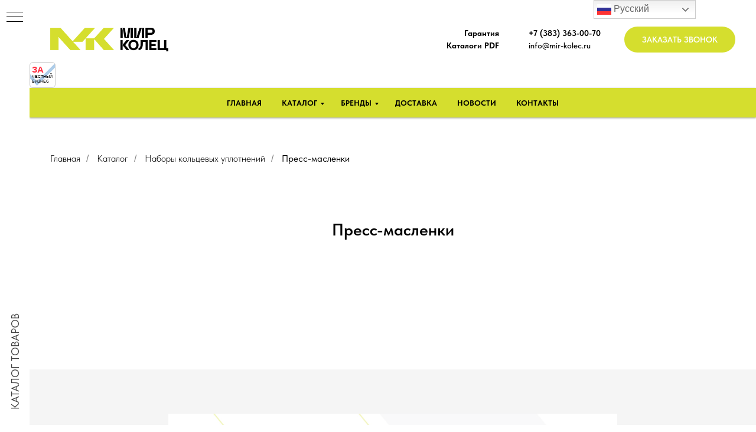

--- FILE ---
content_type: text/html; charset=UTF-8
request_url: http://mir-kolec.ru/catalog/nabory_koltsevykh_uplotneniy/press-maslenki/
body_size: 25330
content:
<!DOCTYPE html> <html> <head> <meta charset="utf-8" /> <meta http-equiv="Content-Type" content="text/html; charset=utf-8" /> <meta name="viewport" content="width=device-width, initial-scale=1.0" /> <!--metatextblock--> <title>Пресс-масленки</title> <meta property="og:url" content="http://mir-kolec.ru/catalog/nabory_koltsevykh_uplotneniy/press-maslenki/" /> <meta property="og:title" content="Пресс-масленки" /> <meta property="og:description" content="" /> <meta property="og:type" content="website" /> <meta property="og:image" content="https://thb.tildacdn.com/tild3035-3262-4538-a566-386135383565/-/resize/504x/_.jpg" /> <link rel="canonical" href="http://mir-kolec.ru/catalog/nabory_koltsevykh_uplotneniy/press-maslenki/"> <!--/metatextblock--> <meta name="format-detection" content="telephone=no" /> <meta http-equiv="x-dns-prefetch-control" content="on"> <link rel="dns-prefetch" href="https://ws.tildacdn.com"> <link rel="dns-prefetch" href="https://static.tildacdn.com"> <link rel="shortcut icon" href="https://static.tildacdn.com/tild3265-6138-4962-b137-663434353034/favicon_16.ico" type="image/x-icon" /> <!-- Assets --> <script src="https://neo.tildacdn.com/js/tilda-fallback-1.0.min.js" async charset="utf-8"></script> <link rel="stylesheet" href="https://static.tildacdn.com/css/tilda-grid-3.0.min.css" type="text/css" media="all" onerror="this.loaderr='y';"/> <link rel="stylesheet" href="https://static.tildacdn.com/ws/project7059911/tilda-blocks-page37402620.min.css?t=1767887581" type="text/css" media="all" onerror="this.loaderr='y';" /> <link rel="stylesheet" href="https://static.tildacdn.com/css/tilda-animation-2.0.min.css" type="text/css" media="all" onerror="this.loaderr='y';" /> <link rel="stylesheet" href="https://static.tildacdn.com/css/tilda-popup-1.1.min.css" type="text/css" media="print" onload="this.media='all';" onerror="this.loaderr='y';" /> <noscript><link rel="stylesheet" href="https://static.tildacdn.com/css/tilda-popup-1.1.min.css" type="text/css" media="all" /></noscript> <link rel="stylesheet" href="https://static.tildacdn.com/css/tilda-slds-1.4.min.css" type="text/css" media="print" onload="this.media='all';" onerror="this.loaderr='y';" /> <noscript><link rel="stylesheet" href="https://static.tildacdn.com/css/tilda-slds-1.4.min.css" type="text/css" media="all" /></noscript> <link rel="stylesheet" href="https://static.tildacdn.com/css/tilda-catalog-1.1.min.css" type="text/css" media="print" onload="this.media='all';" onerror="this.loaderr='y';" /> <noscript><link rel="stylesheet" href="https://static.tildacdn.com/css/tilda-catalog-1.1.min.css" type="text/css" media="all" /></noscript> <link rel="stylesheet" href="https://static.tildacdn.com/css/tilda-catalog-filters-1.0.min.css" type="text/css" media="all" onerror="this.loaderr='y';" /> <link rel="stylesheet" href="https://static.tildacdn.com/css/tilda-forms-1.0.min.css" type="text/css" media="all" onerror="this.loaderr='y';" /> <link rel="stylesheet" href="https://static.tildacdn.com/css/tilda-menu-widgeticons-1.0.min.css" type="text/css" media="all" onerror="this.loaderr='y';" /> <link rel="stylesheet" href="https://static.tildacdn.com/css/tilda-cart-1.0.min.css" type="text/css" media="all" onerror="this.loaderr='y';" /> <link rel="stylesheet" href="https://static.tildacdn.com/css/tilda-zoom-2.0.min.css" type="text/css" media="print" onload="this.media='all';" onerror="this.loaderr='y';" /> <noscript><link rel="stylesheet" href="https://static.tildacdn.com/css/tilda-zoom-2.0.min.css" type="text/css" media="all" /></noscript> <link rel="stylesheet" href="https://static.tildacdn.com/css/fonts-tildasans.css" type="text/css" media="all" onerror="this.loaderr='y';" /> <script nomodule src="https://static.tildacdn.com/js/tilda-polyfill-1.0.min.js" charset="utf-8"></script> <script type="text/javascript">function t_onReady(func) {if(document.readyState!='loading') {func();} else {document.addEventListener('DOMContentLoaded',func);}}
function t_onFuncLoad(funcName,okFunc,time) {if(typeof window[funcName]==='function') {okFunc();} else {setTimeout(function() {t_onFuncLoad(funcName,okFunc,time);},(time||100));}}function t_throttle(fn,threshhold,scope) {return function() {fn.apply(scope||this,arguments);};}</script> <script src="https://static.tildacdn.com/js/jquery-1.10.2.min.js" charset="utf-8" onerror="this.loaderr='y';"></script> <script src="https://static.tildacdn.com/js/tilda-scripts-3.0.min.js" charset="utf-8" defer onerror="this.loaderr='y';"></script> <script src="https://static.tildacdn.com/ws/project7059911/tilda-blocks-page37402620.min.js?t=1767887581" charset="utf-8" async onerror="this.loaderr='y';"></script> <script src="https://static.tildacdn.com/js/tilda-lazyload-1.0.min.js" charset="utf-8" async onerror="this.loaderr='y';"></script> <script src="https://static.tildacdn.com/js/tilda-animation-2.0.min.js" charset="utf-8" async onerror="this.loaderr='y';"></script> <script src="https://static.tildacdn.com/js/hammer.min.js" charset="utf-8" async onerror="this.loaderr='y';"></script> <script src="https://static.tildacdn.com/js/tilda-slds-1.4.min.js" charset="utf-8" async onerror="this.loaderr='y';"></script> <script src="https://static.tildacdn.com/js/tilda-products-1.0.min.js" charset="utf-8" async onerror="this.loaderr='y';"></script> <script src="https://static.tildacdn.com/js/tilda-catalog-1.1.min.js" charset="utf-8" async onerror="this.loaderr='y';"></script> <script src="https://static.tildacdn.com/js/tilda-forms-1.0.min.js" charset="utf-8" async onerror="this.loaderr='y';"></script> <script src="https://static.tildacdn.com/js/tilda-menu-1.0.min.js" charset="utf-8" async onerror="this.loaderr='y';"></script> <script src="https://static.tildacdn.com/js/tilda-widget-positions-1.0.min.js" charset="utf-8" async onerror="this.loaderr='y';"></script> <script src="https://static.tildacdn.com/js/tilda-menu-widgeticons-1.0.min.js" charset="utf-8" async onerror="this.loaderr='y';"></script> <script src="https://static.tildacdn.com/js/tilda-submenublocks-1.0.min.js" charset="utf-8" async onerror="this.loaderr='y';"></script> <script src="https://static.tildacdn.com/js/tilda-cart-1.1.min.js" charset="utf-8" async onerror="this.loaderr='y';"></script> <script src="https://static.tildacdn.com/js/tilda-popup-1.0.min.js" charset="utf-8" async onerror="this.loaderr='y';"></script> <script src="https://static.tildacdn.com/js/tilda-zoom-2.0.min.js" charset="utf-8" async onerror="this.loaderr='y';"></script> <script src="https://static.tildacdn.com/js/tilda-skiplink-1.0.min.js" charset="utf-8" async onerror="this.loaderr='y';"></script> <script src="https://static.tildacdn.com/js/tilda-events-1.0.min.js" charset="utf-8" async onerror="this.loaderr='y';"></script> <!-- nominify begin --><div class="gtranslate_wrapper"></div> <script>window.gtranslateSettings = {"default_language":"ru","native_language_names":true,"detect_browser_language":true,"languages":["ru","fr","en","de","zh-TW","pt"],"wrapper_selector":".gtranslate_wrapper","flag_size":24,"switcher_horizontal_position":"right","switcher_vertical_position":"top"}</script> <script src="https://cdn.gtranslate.net/widgets/latest/dwf.js" defer></script> <script src="https://zachestnyibiznes.ru/js/zchb-widget.js"></script><!-- nominify end --><script type="text/javascript">window.dataLayer=window.dataLayer||[];</script> <script type="text/javascript">(function() {if((/bot|google|yandex|baidu|bing|msn|duckduckbot|teoma|slurp|crawler|spider|robot|crawling|facebook/i.test(navigator.userAgent))===false&&typeof(sessionStorage)!='undefined'&&sessionStorage.getItem('visited')!=='y'&&document.visibilityState){var style=document.createElement('style');style.type='text/css';style.innerHTML='@media screen and (min-width: 980px) {.t-records {opacity: 0;}.t-records_animated {-webkit-transition: opacity ease-in-out .2s;-moz-transition: opacity ease-in-out .2s;-o-transition: opacity ease-in-out .2s;transition: opacity ease-in-out .2s;}.t-records.t-records_visible {opacity: 1;}}';document.getElementsByTagName('head')[0].appendChild(style);function t_setvisRecs(){var alr=document.querySelectorAll('.t-records');Array.prototype.forEach.call(alr,function(el) {el.classList.add("t-records_animated");});setTimeout(function() {Array.prototype.forEach.call(alr,function(el) {el.classList.add("t-records_visible");});sessionStorage.setItem("visited","y");},400);}
document.addEventListener('DOMContentLoaded',t_setvisRecs);}})();</script></head> <body class="t-body" style="margin:0;"> <!--allrecords--> <div id="allrecords" class="t-records" data-hook="blocks-collection-content-node" data-tilda-project-id="7059911" data-tilda-page-id="37402620" data-tilda-page-alias="catalog/nabory_koltsevykh_uplotneniy/press-maslenki/" data-tilda-formskey="bcfe0e6b4490ad4137f6f63847059911" data-tilda-lazy="yes" data-tilda-root-zone="com" data-tilda-project-headcode="yes" data-tilda-project-country="RU"> <!--header--> <header id="t-header" class="t-records" data-hook="blocks-collection-content-node" data-tilda-project-id="7059911" data-tilda-page-id="35379567" data-tilda-formskey="bcfe0e6b4490ad4137f6f63847059911" data-tilda-lazy="yes" data-tilda-root-zone="com" data-tilda-project-headcode="yes" data-tilda-project-country="RU"> <div id="rec572031114" class="r t-rec t-rec_pt_30 t-screenmin-980px" style="padding-top:30px; " data-animationappear="off" data-record-type="821" data-screen-min="980px"> <!-- t821 --> <div id="nav572031114marker"></div> <div class="tmenu-mobile"> <div class="tmenu-mobile__container"> <div class="tmenu-mobile__burgerlogo"> <a href="/"> <img
src="https://static.tildacdn.com/tild3663-3062-4365-b766-343061623034/Logotype1.png"
class="tmenu-mobile__imglogo"
imgfield="img"
style="max-width: 200px; width: 200px;"
alt=""> </a> </div> <button type="button"
class="t-menuburger t-menuburger_second t-menuburger__small"
aria-label="Навигационное меню"
aria-expanded="false"> <span style="background-color:#474747;"></span> <span style="background-color:#474747;"></span> <span style="background-color:#474747;"></span> <span style="background-color:#474747;"></span> </button> <script>function t_menuburger_init(recid) {var rec=document.querySelector('#rec' + recid);if(!rec) return;var burger=rec.querySelector('.t-menuburger');if(!burger) return;var isSecondStyle=burger.classList.contains('t-menuburger_second');if(isSecondStyle&&!window.isMobile&&!('ontouchend' in document)) {burger.addEventListener('mouseenter',function() {if(burger.classList.contains('t-menuburger-opened')) return;burger.classList.remove('t-menuburger-unhovered');burger.classList.add('t-menuburger-hovered');});burger.addEventListener('mouseleave',function() {if(burger.classList.contains('t-menuburger-opened')) return;burger.classList.remove('t-menuburger-hovered');burger.classList.add('t-menuburger-unhovered');setTimeout(function() {burger.classList.remove('t-menuburger-unhovered');},300);});}
burger.addEventListener('click',function() {if(!burger.closest('.tmenu-mobile')&&!burger.closest('.t450__burger_container')&&!burger.closest('.t466__container')&&!burger.closest('.t204__burger')&&!burger.closest('.t199__js__menu-toggler')) {burger.classList.toggle('t-menuburger-opened');burger.classList.remove('t-menuburger-unhovered');}});var menu=rec.querySelector('[data-menu="yes"]');if(!menu) return;var menuLinks=menu.querySelectorAll('.t-menu__link-item');var submenuClassList=['t978__menu-link_hook','t978__tm-link','t966__tm-link','t794__tm-link','t-menusub__target-link'];Array.prototype.forEach.call(menuLinks,function(link) {link.addEventListener('click',function() {var isSubmenuHook=submenuClassList.some(function(submenuClass) {return link.classList.contains(submenuClass);});if(isSubmenuHook) return;burger.classList.remove('t-menuburger-opened');});});menu.addEventListener('clickedAnchorInTooltipMenu',function() {burger.classList.remove('t-menuburger-opened');});}
t_onReady(function() {t_onFuncLoad('t_menuburger_init',function(){t_menuburger_init('572031114');});});</script> <style>.t-menuburger{position:relative;flex-shrink:0;width:28px;height:20px;padding:0;border:none;background-color:transparent;outline:none;-webkit-transform:rotate(0deg);transform:rotate(0deg);transition:transform .5s ease-in-out;cursor:pointer;z-index:999;}.t-menuburger span{display:block;position:absolute;width:100%;opacity:1;left:0;-webkit-transform:rotate(0deg);transform:rotate(0deg);transition:.25s ease-in-out;height:3px;background-color:#000;}.t-menuburger span:nth-child(1){top:0px;}.t-menuburger span:nth-child(2),.t-menuburger span:nth-child(3){top:8px;}.t-menuburger span:nth-child(4){top:16px;}.t-menuburger__big{width:42px;height:32px;}.t-menuburger__big span{height:5px;}.t-menuburger__big span:nth-child(2),.t-menuburger__big span:nth-child(3){top:13px;}.t-menuburger__big span:nth-child(4){top:26px;}.t-menuburger__small{width:22px;height:14px;}.t-menuburger__small span{height:2px;}.t-menuburger__small span:nth-child(2),.t-menuburger__small span:nth-child(3){top:6px;}.t-menuburger__small span:nth-child(4){top:12px;}.t-menuburger-opened span:nth-child(1){top:8px;width:0%;left:50%;}.t-menuburger-opened span:nth-child(2){-webkit-transform:rotate(45deg);transform:rotate(45deg);}.t-menuburger-opened span:nth-child(3){-webkit-transform:rotate(-45deg);transform:rotate(-45deg);}.t-menuburger-opened span:nth-child(4){top:8px;width:0%;left:50%;}.t-menuburger-opened.t-menuburger__big span:nth-child(1){top:6px;}.t-menuburger-opened.t-menuburger__big span:nth-child(4){top:18px;}.t-menuburger-opened.t-menuburger__small span:nth-child(1),.t-menuburger-opened.t-menuburger__small span:nth-child(4){top:6px;}@media (hover),(min-width:0\0){.t-menuburger_first:hover span:nth-child(1){transform:translateY(1px);}.t-menuburger_first:hover span:nth-child(4){transform:translateY(-1px);}.t-menuburger_first.t-menuburger__big:hover span:nth-child(1){transform:translateY(3px);}.t-menuburger_first.t-menuburger__big:hover span:nth-child(4){transform:translateY(-3px);}}.t-menuburger_second span:nth-child(2),.t-menuburger_second span:nth-child(3){width:80%;left:20%;right:0;}@media (hover),(min-width:0\0){.t-menuburger_second.t-menuburger-hovered span:nth-child(2),.t-menuburger_second.t-menuburger-hovered span:nth-child(3){animation:t-menuburger-anim 0.3s ease-out normal forwards;}.t-menuburger_second.t-menuburger-unhovered span:nth-child(2),.t-menuburger_second.t-menuburger-unhovered span:nth-child(3){animation:t-menuburger-anim2 0.3s ease-out normal forwards;}}.t-menuburger_second.t-menuburger-opened span:nth-child(2),.t-menuburger_second.t-menuburger-opened span:nth-child(3){left:0;right:0;width:100%!important;}.t-menuburger_third span:nth-child(4){width:70%;left:unset;right:0;}@media (hover),(min-width:0\0){.t-menuburger_third:not(.t-menuburger-opened):hover span:nth-child(4){width:100%;}}.t-menuburger_third.t-menuburger-opened span:nth-child(4){width:0!important;right:50%;}.t-menuburger_fourth{height:12px;}.t-menuburger_fourth.t-menuburger__small{height:8px;}.t-menuburger_fourth.t-menuburger__big{height:18px;}.t-menuburger_fourth span:nth-child(2),.t-menuburger_fourth span:nth-child(3){top:4px;opacity:0;}.t-menuburger_fourth span:nth-child(4){top:8px;}.t-menuburger_fourth.t-menuburger__small span:nth-child(2),.t-menuburger_fourth.t-menuburger__small span:nth-child(3){top:3px;}.t-menuburger_fourth.t-menuburger__small span:nth-child(4){top:6px;}.t-menuburger_fourth.t-menuburger__small span:nth-child(2),.t-menuburger_fourth.t-menuburger__small span:nth-child(3){top:3px;}.t-menuburger_fourth.t-menuburger__small span:nth-child(4){top:6px;}.t-menuburger_fourth.t-menuburger__big span:nth-child(2),.t-menuburger_fourth.t-menuburger__big span:nth-child(3){top:6px;}.t-menuburger_fourth.t-menuburger__big span:nth-child(4){top:12px;}@media (hover),(min-width:0\0){.t-menuburger_fourth:not(.t-menuburger-opened):hover span:nth-child(1){transform:translateY(1px);}.t-menuburger_fourth:not(.t-menuburger-opened):hover span:nth-child(4){transform:translateY(-1px);}.t-menuburger_fourth.t-menuburger__big:not(.t-menuburger-opened):hover span:nth-child(1){transform:translateY(3px);}.t-menuburger_fourth.t-menuburger__big:not(.t-menuburger-opened):hover span:nth-child(4){transform:translateY(-3px);}}.t-menuburger_fourth.t-menuburger-opened span:nth-child(1),.t-menuburger_fourth.t-menuburger-opened span:nth-child(4){top:4px;}.t-menuburger_fourth.t-menuburger-opened span:nth-child(2),.t-menuburger_fourth.t-menuburger-opened span:nth-child(3){opacity:1;}@keyframes t-menuburger-anim{0%{width:80%;left:20%;right:0;}50%{width:100%;left:0;right:0;}100%{width:80%;left:0;right:20%;}}@keyframes t-menuburger-anim2{0%{width:80%;left:0;}50%{width:100%;right:0;left:0;}100%{width:80%;left:20%;right:0;}}</style> </div> </div> <style>.tmenu-mobile{background-color:#111;display:none;width:100%;top:0;z-index:990;}.tmenu-mobile_positionfixed{position:fixed;}.tmenu-mobile__text{color:#fff;}.tmenu-mobile__container{min-height:64px;padding:20px;position:relative;box-sizing:border-box;display:-webkit-flex;display:-ms-flexbox;display:flex;-webkit-align-items:center;-ms-flex-align:center;align-items:center;-webkit-justify-content:space-between;-ms-flex-pack:justify;justify-content:space-between;}.tmenu-mobile__list{display:block;}.tmenu-mobile__burgerlogo{display:inline-block;font-size:24px;font-weight:400;white-space:nowrap;vertical-align:middle;}.tmenu-mobile__imglogo{height:auto;display:block;max-width:300px!important;box-sizing:border-box;padding:0;margin:0 auto;}@media screen and (max-width:980px){.tmenu-mobile__menucontent_hidden{display:none;height:100%;}.tmenu-mobile{display:block;}}@media screen and (max-width:980px){#rec572031114 .tmenu-mobile{background-color:#ffffff;}#rec572031114 .t-menuburger{-webkit-order:1;-ms-flex-order:1;order:1;}}</style> <style> #rec572031114 .tmenu-mobile__burgerlogo a{font-weight:700;}</style> <style> #rec572031114 .tmenu-mobile__burgerlogo__title{font-weight:700;}</style> <div id="nav572031114" class="t821 t821__positionstatic tmenu-mobile__menucontent_hidden" style=" height:75px; " data-bgcolor-hex="" data-bgcolor-rgba="" data-navmarker="nav572031114marker" data-appearoffset="" data-bgopacity-two="" data-menushadow="" data-menushadow-css="" data-bgopacity="1" data-menu="yes"> <div class="t821__maincontainer t821__c12collumns" style="height:75px;"> <div class="t821__leftwrapper" style="padding-left:20px;"> <div class="t821__logo-wrapper t821__logo-wrapper_inlineblock"> <a href="/"> <img class="t821__imglogo t821__imglogomobile"
src="https://static.tildacdn.com/tild3663-3062-4365-b766-343061623034/Logotype1.png"
imgfield="img"
style="max-width: 200px; width: 200px;"
alt=""> </a> </div> </div> <div class="t821__rightwrapper" style="padding-right:20px;"> <div class="t821__phone-container" style="padding-right:20px;"> <span class="t821__text t821__text-descr t-descr t-descr_xxs" field="descr"><p style="text-align: right;"><a href="/warranty/"><strong>Гарантия</strong></a></p><p style="text-align: right;"><a href="/reviews/"><strong>Каталоги PDF</strong></a></p></span> </div> <div class="t821__adress-container" style="padding-right:20px;"> <span class="t821__text t821__text-text t-descr t-descr_xxs" field="text"><a href="tel:+7(383) 207-55-98" rel="nofollow"><strong>+7 (383) 363-00-70</strong></a><br /><a href="mailto:info@mir-kolec.ru" rel="nofollow">info@mir-kolec.ru</a></span> </div> <div class="t821__btn-container"> <a
class="t-btn t-btnflex t-btnflex_type_button t-btnflex_sm"
href="#popup:myform"><span class="t-btnflex__text">ЗАКАЗАТЬ ЗВОНОК</span> <style>#rec572031114 .t-btnflex.t-btnflex_type_button {color:#ffffff;background-color:#d5de2e;--border-width:0px;border-style:none !important;border-radius:30px;box-shadow:none !important;font-family:TildaSans;transition-duration:0.2s;transition-property:background-color,color,border-color,box-shadow,opacity,transform,gap;transition-timing-function:ease-in-out;}@media (hover:hover) {#rec572031114 .t-btnflex.t-btnflex_type_button:not(.t-animate_no-hover):hover {color:#000000 !important;background-color:#e7f523 !important;}#rec572031114 .t-btnflex.t-btnflex_type_button:not(.t-animate_no-hover):focus-visible {color:#000000 !important;background-color:#e7f523 !important;}}</style></a> </div> </div> </div> </div> <style>@media screen and (max-width:980px){#rec572031114 .t821__logo-wrapper{display:none;}}</style> <style>@media screen and (max-width:640px){#rec572031114 .t821__logo-wrapper_inlineblock{margin-bottom:0px;}}</style> <script>t_onReady(function() {var rec=document.querySelector('#rec572031114');if(!rec) return
var wrapperBlock=rec.querySelector('.t821');if(wrapperBlock) {t_onFuncLoad('t_menu__createMobileMenu',function(){t_menu__createMobileMenu('572031114','.t821');});}});</script> <script>t_onReady(function() {t_onFuncLoad('t821_init',function(){t821_init('572031114');});});</script> <style>#rec572031114 .t-menu__link-item{}@supports (overflow:-webkit-marquee) and (justify-content:inherit){#rec572031114 .t-menu__link-item,#rec572031114 .t-menu__link-item.t-active{opacity:1 !important;}}</style> <style> #rec572031114 .t821__logo{font-weight:700;}#rec572031114 .t821__text-descr{font-weight:500;}#rec572031114 .t821__text-text{font-weight:500;}</style> </div> <div id="rec1205638841" class="r t-rec t-rec_pt_0 t-rec_pb_0" style="padding-top:0px;padding-bottom:0px; " data-animationappear="off" data-record-type="131"> <!-- T123 --> <div class="t123"> <div class="t-container_100 "> <div class="t-width t-width_100 "> <!-- nominify begin --> <a class="zchbLink" href="https://zachestnyibiznes.ru/company/ul/1155476084830_5404016693_OOO-MIR-KOLEC?w=1"> <div class="zchbWidgetIcon2"> <div class="zchbHead">ЗА</div> <div class="zchbLogoText">ЧЕСТНЫЙ БИЗНЕС</div> </div> </a> <!-- nominify end --> </div> </div> </div> </div> <div id="rec809393834" class="r t-rec" style=" " data-animationappear="off" data-record-type="985"> <!--tsearch-widget---> <!-- @classes: t-name t-name_xs t-descr t-descr_xs t-text t-input --> <div class="t985" data-search-showby="10"> <button type="button" class="t985__search-widget-button t-search-widget__button" style="top: 152px;left: 1300px; right: initial;"> <div class="t985__search-widget-icon" style="width: 42px; height: 42px;"> <svg role="presentation" width="42px" height="42px" viewBox="0 0 80 80" fill="none" xmlns="http://www.w3.org/2000/svg"> <path d="M31.1228 48.1328L21 58.253" stroke="black" stroke-width="1.5" stroke-linecap="square"/> <path fill-rule="evenodd" clip-rule="evenodd" d="M53.5878 25.5522C59.6573 31.6217 59.6573 41.4634 53.5878 47.5329C47.5181 53.6026 37.6765 53.6026 31.6069 47.5329C25.5373 41.4634 25.5373 31.6217 31.6069 25.5522C37.6765 19.4826 47.5181 19.4826 53.5878 25.5522Z" stroke="black" stroke-width="1.5"/> <path d="M48.425 32.5469C50.9434 35.0652 50.8891 39.2025 48.3037 41.7878" stroke="black" stroke-width="1.5"/> </svg> </div> </button> <div class="t985__overlay t-search-widget__overlay"> <div class="t985__widgetheader t-search-widget__header"> <div class="t985__inputcontainer t-container"> <div class="t-search-widget__inputcontainer t-col t-col_8 t-prefix_2"> <div class="t985__blockinput t-search-widget__blockinput" style=" "> <input type="text" class="t985__input t-search-widget__input t-input" placeholder="Search" data-search-target="all" style=""> <svg role="presentation" class="t985__search-icon t-search-widget__search-icon" width="30" height="30" viewBox="0 0 30 30" fill="none" xmlns="http://www.w3.org/2000/svg"> <circle r="7.93388" transform="matrix(0.715639 0.698471 -0.715639 0.698471 18.5859 11.7816)" stroke-width="1.0" stroke="#b6b6b6"/> <line y1="-0.5" x2="9.17531" y2="-0.5" transform="matrix(-0.715635 0.698474 -0.715635 -0.698474 12.75 16.9609)" stroke-width="1.0" stroke="#b6b6b6"/> </svg> <div class="t985__loading-icon t-search-widget__loading"> <svg role="presentation" width="24" height="24" viewBox="0 0 24 24" fill="none" xmlns="http://www.w3.org/2000/svg"> <path d="M5.12544 3.27734C2.57644 5.34 0.75 8.49358 0.75 12.028C0.75 17.3825 4.49041 21.8634 9.50089 23.0004" stroke="#b6b6b6"/> <path d="M2 2.02734L5.75038 2.65241L5.12532 6.40279" stroke="#b6b6b6"/> <path d="M18.8785 20.5C21.4275 18.4373 23.2539 15.2838 23.2539 11.7493C23.2539 6.39481 19.5135 1.91392 14.503 0.776984" stroke="#b6b6b6"/> <path d="M22.0039 21.75L18.2534 21.1249L18.8785 17.3746" stroke="#b6b6b6"/> </svg> </div> <div class="t985__clear-icon t-search-widget__clear-icon"> <svg role="presentation" width="12" height="12" viewBox="0 0 12 12" fill="none" xmlns="http://www.w3.org/2000/svg"> <path d="M1.00004 10.9659L10.9999 0.999962" stroke="#565656"/> <path d="M10.9883 10.9986L1.00214 1.02924" stroke="#565656"/> </svg> </div> </div> </div> <div class="t985__close-icon t-search-widget__close-icon"> <svg role="presentation" width="28" height="28" viewBox="0 0 28 28" fill="none" xmlns="http://www.w3.org/2000/svg"> <path d="M0.754014 27.4806L27.0009 1.32294" stroke="black"/> <path d="M26.9688 27.5665L0.757956 1.39984" stroke="black"/> </svg> </div> </div> </div> </div> </div> <script>t_onReady(function() {var tildaSearchWidgetJs='https://static.tildacdn.com/js/tilda-searchwidget-';if(!document.querySelector('script[src^="https://search.tildacdn.com/static/tilda-searchwidget-"]')&&!document.querySelector('script[src^="' + tildaSearchWidgetJs + '"]')) {var script=document.createElement('script');script.src=tildaSearchWidgetJs + '1.0.min.js';script.type='text/javascript';document.body.appendChild(script);}
var tildaSearchWidgetCss='https://static.tildacdn.com/css/tilda-searchwidget-';if(!document.querySelector('link[href^="https://search.tildacdn.com/static/tilda-searchwidget-"]')&&!document.querySelector('link[href^="' + tildaSearchWidgetCss + '"]')) {var link=document.createElement('link');link.href=tildaSearchWidgetCss + '1.0.min.css';link.rel='stylesheet';link.media='screen';document.body.appendChild(link);}});</script> <style>@media screen and (max-width:960px){#rec809393834 .t985__search-widget-icon{width:42px;height:42px;}#rec809393834 .t985__search-widget-icon svg{width:42px;height:42px;}}</style> <!--/tsearch-widget---> </div> <div id="rec572030868" class="r t-rec t-rec_pt_0 t-rec_pb_0 t-screenmin-980px" style="padding-top:0px;padding-bottom:0px;background-color:#d5de2e; " data-animationappear="off" data-record-type="258" data-screen-min="980px" data-bg-color="#d5de2e"> <!-- T229 --> <div id="nav572030868marker"></div> <div id="nav572030868" class="t229 t229__positionstatic " style=" height:50px; " data-bgcolor-hex="" data-bgcolor-rgba="" data-navmarker="nav572030868marker" data-appearoffset="" data-bgopacity="0.70" data-menu="yes" data-menushadow="40" data-menushadow-css=""> <div class="t229__maincontainer " style="height:50px;"> <div class="t229__padding40px"></div> <nav class="t229__centerside"> <ul role="list" class="t-menu__list"> <li class="t229__list_item"
style="padding:0 15px 0 0;"> <a class="t-menu__link-item"
href="/" data-menu-submenu-hook="">
Главная</a> </li> <li class="t229__list_item"
style="padding:0 15px;"> <a class="t-menu__link-item"
href="#submenu:catalog" data-menu-submenu-hook="">
Каталог</a> </li> <li class="t229__list_item"
style="padding:0 15px;"> <a class="t-menu__link-item"
href="#submenu:brands" data-menu-submenu-hook="">
Бренды</a> </li> <li class="t229__list_item"
style="padding:0 15px;"> <a class="t-menu__link-item"
href="/delivery/" data-menu-submenu-hook="">
Доставка</a> </li> <li class="t229__list_item"
style="padding:0 15px;"> <a class="t-menu__link-item"
href="/news/" data-menu-submenu-hook="">
Новости</a> </li> <li class="t229__list_item"
style="padding:0 0 0 15px;"> <a class="t-menu__link-item"
href="/contacts/" data-menu-submenu-hook="">
Контакты</a> </li> </ul> </nav> <div class="t229__padding40px"></div> </div> </div> <script>t_onReady(function() {var rec=document.querySelector('#rec572030868');if(!rec) return;var burger=rec.querySelector('.t-menuburger');if(burger) {t_onFuncLoad('t_menu__createMobileMenu',function() {t_menu__createMobileMenu('572030868','.t229');});}
t_onFuncLoad('t_menu__highlightActiveLinks',function() {t_menu__highlightActiveLinks('.t229__list_item a');});rec.querySelector('.t229').classList.remove('t229__beforeready');});</script> <script>t_onReady(function() {t_onFuncLoad('t_menu__setBGcolor',function() {t_menu__setBGcolor('572030868','.t229');window.addEventListener('load',function() {t_menu__setBGcolor('572030868','.t229');});window.addEventListener('resize',t_throttle(function() {t_menu__setBGcolor('572030868','.t229');}));});t_onFuncLoad('t_menu__interactFromKeyboard',function() {t_menu__interactFromKeyboard('572030868');});});</script> <style>#rec572030868 .t-menu__link-item{-webkit-transition:color 0.3s ease-in-out,opacity 0.3s ease-in-out;transition:color 0.3s ease-in-out,opacity 0.3s ease-in-out;position:relative;}#rec572030868 .t-menu__link-item.t-active:not(.t978__menu-link){color:#ffffff !important;font-weight:700 !important;}#rec572030868 .t-menu__link-item.t-active::after{content:'';position:absolute;left:0;-webkit-transition:all 0.3s ease;transition:all 0.3s ease;opacity:1;width:100%;height:100%;bottom:-1px;border-bottom:1px solid #eaf556;-webkit-box-shadow:inset 0px -1px 0px 0px #eaf556;-moz-box-shadow:inset 0px -1px 0px 0px #eaf556;box-shadow:inset 0px -1px 0px 0px #eaf556;}#rec572030868 .t-menu__link-item:not(.t-active):not(.tooltipstered):hover{color:#ffffff !important;}#rec572030868 .t-menu__link-item:not(.t-active):not(.tooltipstered):focus-visible{color:#ffffff !important;}@supports (overflow:-webkit-marquee) and (justify-content:inherit){#rec572030868 .t-menu__link-item,#rec572030868 .t-menu__link-item.t-active{opacity:1 !important;}}</style> <style> #rec572030868 .t229__list_item .t-menu__link-item{font-size:13px;color:#000000;font-family:'TildaSans';font-weight:700;text-transform:uppercase;}</style> <style>#rec572030868 .t229 {box-shadow:0px 1px 3px rgba(0,0,0,0.4);}</style> </div> <div id="rec581902210" class="r t-rec t-screenmax-980px" style=" " data-animationappear="off" data-record-type="451" data-screen-max="980px"> <!-- T451 --> <div id="nav581902210marker"></div> <div id="nav581902210" class="t451" data-menu="yes"> <div class="t451__container t451__small t451__positionfixed t451__panel " data-appearoffset="" style="height: 80px;"> <div class="t451__container__bg" style="background-color: rgba(240,240,240,1);" data-bgcolor-hex="#f0f0f0" data-bgcolor-rgba="rgba(240,240,240,1)" data-navmarker="nav581902210marker" data-appearoffset="" data-bgopacity="1" data-bgcolor-rgba-afterscroll="rgba(240,240,240,0.90)" data-bgopacity2="0.90" data-menushadow="" data-menushadow-css="0px 1px 3px rgba(0,0,0,0.3)"></div> <div class="t451__menu__content "> <div class="t451__burger-wrapper__mobile"> <button type="button"
class="t-menuburger t-menuburger_first t-menuburger__small"
aria-label="Навигационное меню"
aria-expanded="false"> <span style="background-color:#000;"></span> <span style="background-color:#000;"></span> <span style="background-color:#000;"></span> <span style="background-color:#000;"></span> </button> <script>function t_menuburger_init(recid) {var rec=document.querySelector('#rec' + recid);if(!rec) return;var burger=rec.querySelector('.t-menuburger');if(!burger) return;var isSecondStyle=burger.classList.contains('t-menuburger_second');if(isSecondStyle&&!window.isMobile&&!('ontouchend' in document)) {burger.addEventListener('mouseenter',function() {if(burger.classList.contains('t-menuburger-opened')) return;burger.classList.remove('t-menuburger-unhovered');burger.classList.add('t-menuburger-hovered');});burger.addEventListener('mouseleave',function() {if(burger.classList.contains('t-menuburger-opened')) return;burger.classList.remove('t-menuburger-hovered');burger.classList.add('t-menuburger-unhovered');setTimeout(function() {burger.classList.remove('t-menuburger-unhovered');},300);});}
burger.addEventListener('click',function() {if(!burger.closest('.tmenu-mobile')&&!burger.closest('.t450__burger_container')&&!burger.closest('.t466__container')&&!burger.closest('.t204__burger')&&!burger.closest('.t199__js__menu-toggler')) {burger.classList.toggle('t-menuburger-opened');burger.classList.remove('t-menuburger-unhovered');}});var menu=rec.querySelector('[data-menu="yes"]');if(!menu) return;var menuLinks=menu.querySelectorAll('.t-menu__link-item');var submenuClassList=['t978__menu-link_hook','t978__tm-link','t966__tm-link','t794__tm-link','t-menusub__target-link'];Array.prototype.forEach.call(menuLinks,function(link) {link.addEventListener('click',function() {var isSubmenuHook=submenuClassList.some(function(submenuClass) {return link.classList.contains(submenuClass);});if(isSubmenuHook) return;burger.classList.remove('t-menuburger-opened');});});menu.addEventListener('clickedAnchorInTooltipMenu',function() {burger.classList.remove('t-menuburger-opened');});}
t_onReady(function() {t_onFuncLoad('t_menuburger_init',function(){t_menuburger_init('581902210');});});</script> <style>.t-menuburger{position:relative;flex-shrink:0;width:28px;height:20px;padding:0;border:none;background-color:transparent;outline:none;-webkit-transform:rotate(0deg);transform:rotate(0deg);transition:transform .5s ease-in-out;cursor:pointer;z-index:999;}.t-menuburger span{display:block;position:absolute;width:100%;opacity:1;left:0;-webkit-transform:rotate(0deg);transform:rotate(0deg);transition:.25s ease-in-out;height:3px;background-color:#000;}.t-menuburger span:nth-child(1){top:0px;}.t-menuburger span:nth-child(2),.t-menuburger span:nth-child(3){top:8px;}.t-menuburger span:nth-child(4){top:16px;}.t-menuburger__big{width:42px;height:32px;}.t-menuburger__big span{height:5px;}.t-menuburger__big span:nth-child(2),.t-menuburger__big span:nth-child(3){top:13px;}.t-menuburger__big span:nth-child(4){top:26px;}.t-menuburger__small{width:22px;height:14px;}.t-menuburger__small span{height:2px;}.t-menuburger__small span:nth-child(2),.t-menuburger__small span:nth-child(3){top:6px;}.t-menuburger__small span:nth-child(4){top:12px;}.t-menuburger-opened span:nth-child(1){top:8px;width:0%;left:50%;}.t-menuburger-opened span:nth-child(2){-webkit-transform:rotate(45deg);transform:rotate(45deg);}.t-menuburger-opened span:nth-child(3){-webkit-transform:rotate(-45deg);transform:rotate(-45deg);}.t-menuburger-opened span:nth-child(4){top:8px;width:0%;left:50%;}.t-menuburger-opened.t-menuburger__big span:nth-child(1){top:6px;}.t-menuburger-opened.t-menuburger__big span:nth-child(4){top:18px;}.t-menuburger-opened.t-menuburger__small span:nth-child(1),.t-menuburger-opened.t-menuburger__small span:nth-child(4){top:6px;}@media (hover),(min-width:0\0){.t-menuburger_first:hover span:nth-child(1){transform:translateY(1px);}.t-menuburger_first:hover span:nth-child(4){transform:translateY(-1px);}.t-menuburger_first.t-menuburger__big:hover span:nth-child(1){transform:translateY(3px);}.t-menuburger_first.t-menuburger__big:hover span:nth-child(4){transform:translateY(-3px);}}.t-menuburger_second span:nth-child(2),.t-menuburger_second span:nth-child(3){width:80%;left:20%;right:0;}@media (hover),(min-width:0\0){.t-menuburger_second.t-menuburger-hovered span:nth-child(2),.t-menuburger_second.t-menuburger-hovered span:nth-child(3){animation:t-menuburger-anim 0.3s ease-out normal forwards;}.t-menuburger_second.t-menuburger-unhovered span:nth-child(2),.t-menuburger_second.t-menuburger-unhovered span:nth-child(3){animation:t-menuburger-anim2 0.3s ease-out normal forwards;}}.t-menuburger_second.t-menuburger-opened span:nth-child(2),.t-menuburger_second.t-menuburger-opened span:nth-child(3){left:0;right:0;width:100%!important;}.t-menuburger_third span:nth-child(4){width:70%;left:unset;right:0;}@media (hover),(min-width:0\0){.t-menuburger_third:not(.t-menuburger-opened):hover span:nth-child(4){width:100%;}}.t-menuburger_third.t-menuburger-opened span:nth-child(4){width:0!important;right:50%;}.t-menuburger_fourth{height:12px;}.t-menuburger_fourth.t-menuburger__small{height:8px;}.t-menuburger_fourth.t-menuburger__big{height:18px;}.t-menuburger_fourth span:nth-child(2),.t-menuburger_fourth span:nth-child(3){top:4px;opacity:0;}.t-menuburger_fourth span:nth-child(4){top:8px;}.t-menuburger_fourth.t-menuburger__small span:nth-child(2),.t-menuburger_fourth.t-menuburger__small span:nth-child(3){top:3px;}.t-menuburger_fourth.t-menuburger__small span:nth-child(4){top:6px;}.t-menuburger_fourth.t-menuburger__small span:nth-child(2),.t-menuburger_fourth.t-menuburger__small span:nth-child(3){top:3px;}.t-menuburger_fourth.t-menuburger__small span:nth-child(4){top:6px;}.t-menuburger_fourth.t-menuburger__big span:nth-child(2),.t-menuburger_fourth.t-menuburger__big span:nth-child(3){top:6px;}.t-menuburger_fourth.t-menuburger__big span:nth-child(4){top:12px;}@media (hover),(min-width:0\0){.t-menuburger_fourth:not(.t-menuburger-opened):hover span:nth-child(1){transform:translateY(1px);}.t-menuburger_fourth:not(.t-menuburger-opened):hover span:nth-child(4){transform:translateY(-1px);}.t-menuburger_fourth.t-menuburger__big:not(.t-menuburger-opened):hover span:nth-child(1){transform:translateY(3px);}.t-menuburger_fourth.t-menuburger__big:not(.t-menuburger-opened):hover span:nth-child(4){transform:translateY(-3px);}}.t-menuburger_fourth.t-menuburger-opened span:nth-child(1),.t-menuburger_fourth.t-menuburger-opened span:nth-child(4){top:4px;}.t-menuburger_fourth.t-menuburger-opened span:nth-child(2),.t-menuburger_fourth.t-menuburger-opened span:nth-child(3){opacity:1;}@keyframes t-menuburger-anim{0%{width:80%;left:20%;right:0;}50%{width:100%;left:0;right:0;}100%{width:80%;left:0;right:20%;}}@keyframes t-menuburger-anim2{0%{width:80%;left:0;}50%{width:100%;right:0;left:0;}100%{width:80%;left:20%;right:0;}}</style> </div> <div class="t451__rightside t451__side t451__side_burger"> <button type="button"
class="t-menuburger t-menuburger_first t-menuburger__small"
aria-label="Навигационное меню"
aria-expanded="false"> <span style="background-color:#000;"></span> <span style="background-color:#000;"></span> <span style="background-color:#000;"></span> <span style="background-color:#000;"></span> </button> <script>function t_menuburger_init(recid) {var rec=document.querySelector('#rec' + recid);if(!rec) return;var burger=rec.querySelector('.t-menuburger');if(!burger) return;var isSecondStyle=burger.classList.contains('t-menuburger_second');if(isSecondStyle&&!window.isMobile&&!('ontouchend' in document)) {burger.addEventListener('mouseenter',function() {if(burger.classList.contains('t-menuburger-opened')) return;burger.classList.remove('t-menuburger-unhovered');burger.classList.add('t-menuburger-hovered');});burger.addEventListener('mouseleave',function() {if(burger.classList.contains('t-menuburger-opened')) return;burger.classList.remove('t-menuburger-hovered');burger.classList.add('t-menuburger-unhovered');setTimeout(function() {burger.classList.remove('t-menuburger-unhovered');},300);});}
burger.addEventListener('click',function() {if(!burger.closest('.tmenu-mobile')&&!burger.closest('.t450__burger_container')&&!burger.closest('.t466__container')&&!burger.closest('.t204__burger')&&!burger.closest('.t199__js__menu-toggler')) {burger.classList.toggle('t-menuburger-opened');burger.classList.remove('t-menuburger-unhovered');}});var menu=rec.querySelector('[data-menu="yes"]');if(!menu) return;var menuLinks=menu.querySelectorAll('.t-menu__link-item');var submenuClassList=['t978__menu-link_hook','t978__tm-link','t966__tm-link','t794__tm-link','t-menusub__target-link'];Array.prototype.forEach.call(menuLinks,function(link) {link.addEventListener('click',function() {var isSubmenuHook=submenuClassList.some(function(submenuClass) {return link.classList.contains(submenuClass);});if(isSubmenuHook) return;burger.classList.remove('t-menuburger-opened');});});menu.addEventListener('clickedAnchorInTooltipMenu',function() {burger.classList.remove('t-menuburger-opened');});}
t_onReady(function() {t_onFuncLoad('t_menuburger_init',function(){t_menuburger_init('581902210');});});</script> <style>.t-menuburger{position:relative;flex-shrink:0;width:28px;height:20px;padding:0;border:none;background-color:transparent;outline:none;-webkit-transform:rotate(0deg);transform:rotate(0deg);transition:transform .5s ease-in-out;cursor:pointer;z-index:999;}.t-menuburger span{display:block;position:absolute;width:100%;opacity:1;left:0;-webkit-transform:rotate(0deg);transform:rotate(0deg);transition:.25s ease-in-out;height:3px;background-color:#000;}.t-menuburger span:nth-child(1){top:0px;}.t-menuburger span:nth-child(2),.t-menuburger span:nth-child(3){top:8px;}.t-menuburger span:nth-child(4){top:16px;}.t-menuburger__big{width:42px;height:32px;}.t-menuburger__big span{height:5px;}.t-menuburger__big span:nth-child(2),.t-menuburger__big span:nth-child(3){top:13px;}.t-menuburger__big span:nth-child(4){top:26px;}.t-menuburger__small{width:22px;height:14px;}.t-menuburger__small span{height:2px;}.t-menuburger__small span:nth-child(2),.t-menuburger__small span:nth-child(3){top:6px;}.t-menuburger__small span:nth-child(4){top:12px;}.t-menuburger-opened span:nth-child(1){top:8px;width:0%;left:50%;}.t-menuburger-opened span:nth-child(2){-webkit-transform:rotate(45deg);transform:rotate(45deg);}.t-menuburger-opened span:nth-child(3){-webkit-transform:rotate(-45deg);transform:rotate(-45deg);}.t-menuburger-opened span:nth-child(4){top:8px;width:0%;left:50%;}.t-menuburger-opened.t-menuburger__big span:nth-child(1){top:6px;}.t-menuburger-opened.t-menuburger__big span:nth-child(4){top:18px;}.t-menuburger-opened.t-menuburger__small span:nth-child(1),.t-menuburger-opened.t-menuburger__small span:nth-child(4){top:6px;}@media (hover),(min-width:0\0){.t-menuburger_first:hover span:nth-child(1){transform:translateY(1px);}.t-menuburger_first:hover span:nth-child(4){transform:translateY(-1px);}.t-menuburger_first.t-menuburger__big:hover span:nth-child(1){transform:translateY(3px);}.t-menuburger_first.t-menuburger__big:hover span:nth-child(4){transform:translateY(-3px);}}.t-menuburger_second span:nth-child(2),.t-menuburger_second span:nth-child(3){width:80%;left:20%;right:0;}@media (hover),(min-width:0\0){.t-menuburger_second.t-menuburger-hovered span:nth-child(2),.t-menuburger_second.t-menuburger-hovered span:nth-child(3){animation:t-menuburger-anim 0.3s ease-out normal forwards;}.t-menuburger_second.t-menuburger-unhovered span:nth-child(2),.t-menuburger_second.t-menuburger-unhovered span:nth-child(3){animation:t-menuburger-anim2 0.3s ease-out normal forwards;}}.t-menuburger_second.t-menuburger-opened span:nth-child(2),.t-menuburger_second.t-menuburger-opened span:nth-child(3){left:0;right:0;width:100%!important;}.t-menuburger_third span:nth-child(4){width:70%;left:unset;right:0;}@media (hover),(min-width:0\0){.t-menuburger_third:not(.t-menuburger-opened):hover span:nth-child(4){width:100%;}}.t-menuburger_third.t-menuburger-opened span:nth-child(4){width:0!important;right:50%;}.t-menuburger_fourth{height:12px;}.t-menuburger_fourth.t-menuburger__small{height:8px;}.t-menuburger_fourth.t-menuburger__big{height:18px;}.t-menuburger_fourth span:nth-child(2),.t-menuburger_fourth span:nth-child(3){top:4px;opacity:0;}.t-menuburger_fourth span:nth-child(4){top:8px;}.t-menuburger_fourth.t-menuburger__small span:nth-child(2),.t-menuburger_fourth.t-menuburger__small span:nth-child(3){top:3px;}.t-menuburger_fourth.t-menuburger__small span:nth-child(4){top:6px;}.t-menuburger_fourth.t-menuburger__small span:nth-child(2),.t-menuburger_fourth.t-menuburger__small span:nth-child(3){top:3px;}.t-menuburger_fourth.t-menuburger__small span:nth-child(4){top:6px;}.t-menuburger_fourth.t-menuburger__big span:nth-child(2),.t-menuburger_fourth.t-menuburger__big span:nth-child(3){top:6px;}.t-menuburger_fourth.t-menuburger__big span:nth-child(4){top:12px;}@media (hover),(min-width:0\0){.t-menuburger_fourth:not(.t-menuburger-opened):hover span:nth-child(1){transform:translateY(1px);}.t-menuburger_fourth:not(.t-menuburger-opened):hover span:nth-child(4){transform:translateY(-1px);}.t-menuburger_fourth.t-menuburger__big:not(.t-menuburger-opened):hover span:nth-child(1){transform:translateY(3px);}.t-menuburger_fourth.t-menuburger__big:not(.t-menuburger-opened):hover span:nth-child(4){transform:translateY(-3px);}}.t-menuburger_fourth.t-menuburger-opened span:nth-child(1),.t-menuburger_fourth.t-menuburger-opened span:nth-child(4){top:4px;}.t-menuburger_fourth.t-menuburger-opened span:nth-child(2),.t-menuburger_fourth.t-menuburger-opened span:nth-child(3){opacity:1;}@keyframes t-menuburger-anim{0%{width:80%;left:20%;right:0;}50%{width:100%;left:0;right:0;}100%{width:80%;left:0;right:20%;}}@keyframes t-menuburger-anim2{0%{width:80%;left:0;}50%{width:100%;right:0;left:0;}100%{width:80%;left:20%;right:0;}}</style> </div> <div class="t451__centerside t451__side"> <div class="t451__logo__container "> <div class="t451__logo__content"> <a class="t451__logo" href="/"> <img class="t451__logo__img"
src="https://static.tildacdn.com/tild3562-3730-4430-a535-306632633765/Logotype1.png"
imgfield="img"
style="max-width: 150px;" alt=""> </a> </div> </div> </div> <div class="t451__leftside t451__side t451__side_socials"> </div> </div> </div> </div> <div class="t451m__overlay"> <div class="t451m__overlay_bg" style=" "></div> </div> <div class="t451 t451m " data-tooltip-hook="" style=""> <button type="button" class="t451m__close-button t451m__close t451m_opened" aria-label="Close menu"> <div class="t451m__close_icon" style="color:#ffffff;"> <span></span> <span></span> <span></span> <span></span> </div> </button> <div class="t451m__container t-align_left"> <div class="t451m__top"> <nav class="t451m__menu"> <ul role="list" class="t451m__list t-menu__list"> <li class="t451m__list_item"> <a class="t-menu__link-item"
href="/" data-menu-submenu-hook="" data-menu-item-number="1">
Главная
</a> </li> <li class="t451m__list_item"> <a class="t-menu__link-item"
href="/catalog/" data-menu-submenu-hook="" data-menu-item-number="2">
Каталог товаров
</a> </li> <li class="t451m__list_item"> <a class="t-menu__link-item"
href="/brands/" data-menu-submenu-hook="" data-menu-item-number="3">
Бренды
</a> </li> <li class="t451m__list_item"> <a class="t-menu__link-item"
href="/delivery/" data-menu-submenu-hook="" data-menu-item-number="4">
Доставка
</a> </li> <li class="t451m__list_item"> <a class="t-menu__link-item"
href="/warranty/" data-menu-submenu-hook="" data-menu-item-number="5">
Гарантия
</a> </li> <li class="t451m__list_item"> <a class="t-menu__link-item"
href="/news/" data-menu-submenu-hook="" data-menu-item-number="6">
Новости
</a> </li> <li class="t451m__list_item"> <a class="t-menu__link-item"
href="/contacts/" data-menu-submenu-hook="" data-menu-item-number="7">
Контакты
</a> </li> </ul> </nav> </div> <div class="t451m__rightside"> <div class="t451m__rightcontainer"> <div class="t451m__right_descr t-descr t-descr_xs" field="descr"><a href="tel:+7(383) 207-55-98" rel="nofollow" style="color: rgb(255, 255, 255);"><strong>+7 (383) 363-00-70</strong></a><br /><a href="mailto:info@mir-kolec.ru" rel="nofollow" style="color: rgb(255, 255, 255);">info@mir-kolec.ru</a></div> </div> </div> </div> </div> <script>t_onReady(function(){var rec=document.querySelector("#rec581902210");if(!rec) return
rec.setAttribute('data-animationappear','off');rec.style.opacity=1;t_onFuncLoad('t451_initMenu',function() {t451_initMenu('581902210');});t_onFuncLoad('t_menu__interactFromKeyboard',function() {t_menu__interactFromKeyboard('581902210');});});</script> <script>t_onReady(function() {t_onFuncLoad('t_menu__changeBgOpacity',function() {t_menu__changeBgOpacity('581902210','.t451__container__bg');window.addEventListener('scroll',t_throttle(function() {t_menu__changeBgOpacity('581902210','.t451__container__bg')}));});});</script> <style>#rec581902210 .t-menu__link-item{-webkit-transition:color 0.3s ease-in-out,opacity 0.3s ease-in-out;transition:color 0.3s ease-in-out,opacity 0.3s ease-in-out;}#rec581902210 .t-menu__link-item.t-active:not(.t978__menu-link){color:#d5de2e !important;}@supports (overflow:-webkit-marquee) and (justify-content:inherit){#rec581902210 .t-menu__link-item,#rec581902210 .t-menu__link-item.t-active{opacity:1 !important;}}</style> <style> #rec581902210 a.t-menu__link-item{font-size:18px;color:#ffffff;text-transform:uppercase;}</style> <style>#rec581902210 .t451__container__bg {box-shadow:0px 1px 3px rgba(0,0,0,0.3);}</style> </div> <div id="rec572037348" class="r t-rec" style=" " data-animationappear="off" data-record-type="966"> <!-- T966 --> <div class="t966" data-tooltip-hook="#submenu:catalog" data-tooltip-margin="" data-add-arrow="on"> <div class="t966__tooltip-menu" data-style-from-rec="572037348"> <div class="t966__tooltip-menu-corner"></div> <div class="t966__content"> <div class="t966__menu-list" role="menu" aria-label=""> <div class="t966__menu-item-wrapper t-submenublocks__item"> <a class="t966__menu-link"
href="/catalog/nabory_koltsevykh_uplotneniy/"
role="menuitem"
style="display:block;" data-menu-item-number="1"> <div class="t966__menu-item"> <div class="t966__menu-item-text"> <div class="t966__menu-item-title t966__typo__menu_572037348 t-name" data-redactor-nohref="yes" style="font-size:16px;" field="li_title__1607692272826">Наборы кольцевых уплотнений</div> <div class="t966__menu-item-desc t966__typo__subtitle_572037348 t-descr" data-redactor-nohref="yes" style="" field="li_descr__1607692272826"></div> </div> </div> </a> </div> <div class="t966__menu-item-wrapper t-submenublocks__item"> <a class="t966__menu-link"
href="/catalog/uplotneniya/"
role="menuitem"
style="display:block;" data-menu-item-number="2"> <div class="t966__menu-item"> <div class="t966__menu-item-text"> <div class="t966__menu-item-title t966__typo__menu_572037348 t-name" data-redactor-nohref="yes" style="font-size:16px;" field="li_title__1607692276801">Кольцевые уплотнения для техники</div> <div class="t966__menu-item-desc t966__typo__subtitle_572037348 t-descr" data-redactor-nohref="yes" style="" field="li_descr__1607692276801"></div> </div> </div> </a> </div> <div class="t966__menu-item-wrapper t-submenublocks__item"> <a class="t966__menu-link"
href="/catalog/dvukhkonusnye_uplotneniya_duo_cone/"
role="menuitem"
style="display:block;" data-menu-item-number="3"> <div class="t966__menu-item"> <div class="t966__menu-item-text"> <div class="t966__menu-item-title t966__typo__menu_572037348 t-name" data-redactor-nohref="yes" style="font-size:16px;" field="li_title__1607692281884">Двухконусные уплотнения Duo-Cone</div> <div class="t966__menu-item-desc t966__typo__subtitle_572037348 t-descr" data-redactor-nohref="yes" style="" field="li_descr__1607692281884"></div> </div> </div> </a> </div> <div class="t966__menu-item-wrapper t-submenublocks__item"> <a class="t966__menu-link"
href="/catalog/rezinometallicheskie_shayby_parker/"
role="menuitem"
style="display:block;" data-menu-item-number="4"> <div class="t966__menu-item"> <div class="t966__menu-item-text"> <div class="t966__menu-item-title t966__typo__menu_572037348 t-name" data-redactor-nohref="yes" style="font-size:16px;" field="li_title__1684050524038">Резинометаллические шайбы</div> <div class="t966__menu-item-desc t966__typo__subtitle_572037348 t-descr" data-redactor-nohref="yes" style="" field="li_descr__1684050524038"></div> </div> </div> </a> </div> <div class="t966__menu-item-wrapper t-submenublocks__item"> <a class="t966__menu-link"
href="/catalog/nabory_dlya_izgotovleniya_kolets/"
role="menuitem"
style="display:block;" data-menu-item-number="5"> <div class="t966__menu-item"> <div class="t966__menu-item-text"> <div class="t966__menu-item-title t966__typo__menu_572037348 t-name" data-redactor-nohref="yes" style="font-size:16px;" field="li_title__1681034796239">Наборы для изготовления колец</div> <div class="t966__menu-item-desc t966__typo__subtitle_572037348 t-descr" data-redactor-nohref="yes" style="" field="li_descr__1681034796239"></div> </div> </div> </a> </div> <div class="t966__menu-item-wrapper t-submenublocks__item"> <a class="t966__menu-link"
href="/catalog/remkomplekty_gidrotsilindrov/"
role="menuitem"
style="display:block;" data-menu-item-number="6"> <div class="t966__menu-item"> <div class="t966__menu-item-text"> <div class="t966__menu-item-title t966__typo__menu_572037348 t-name" data-redactor-nohref="yes" style="font-size:16px;" field="li_title__1607692287695">Ремкомплекты для гидроцилиндров</div> <div class="t966__menu-item-desc t966__typo__subtitle_572037348 t-descr" data-redactor-nohref="yes" style="" field="li_descr__1607692287695"></div> </div> </div> </a> </div> <div class="t966__menu-item-wrapper t-submenublocks__item"> <a class="t966__menu-link"
href="/catalog/remkomplekty_povorotnogo_kollektora/"
role="menuitem"
style="display:block;" data-menu-item-number="7"> <div class="t966__menu-item"> <div class="t966__menu-item-text"> <div class="t966__menu-item-title t966__typo__menu_572037348 t-name" data-redactor-nohref="yes" style="font-size:16px;" field="li_title__1681034766927">Ремкомплекты поворотного коллектора</div> <div class="t966__menu-item-desc t966__typo__subtitle_572037348 t-descr" data-redactor-nohref="yes" style="" field="li_descr__1681034766927"></div> </div> </div> </a> </div> <div class="t966__menu-item-wrapper t-submenublocks__item"> <a class="t966__menu-link"
href="/catalog/remkomplekty_gidroperforatorov/"
role="menuitem"
style="display:block;" data-menu-item-number="8"> <div class="t966__menu-item"> <div class="t966__menu-item-text"> <div class="t966__menu-item-title t966__typo__menu_572037348 t-name" data-redactor-nohref="yes" style="font-size:16px;" field="li_title__1681034783899">Ремкомплекты гидроперфораторов</div> <div class="t966__menu-item-desc t966__typo__subtitle_572037348 t-descr" data-redactor-nohref="yes" style="" field="li_descr__1681034783899"></div> </div> </div> </a> </div> <div class="t966__menu-item-wrapper t-submenublocks__item"> <a class="t966__menu-link"
href="/catalog/remkomplekty_gidroraspredelitel/"
role="menuitem"
style="display:block;" data-menu-item-number="9"> <div class="t966__menu-item"> <div class="t966__menu-item-text"> <div class="t966__menu-item-title t966__typo__menu_572037348 t-name" data-redactor-nohref="yes" style="font-size:16px;" field="li_title__1685891827303">Ремкомплекты гидрораспределителей</div> <div class="t966__menu-item-desc t966__typo__subtitle_572037348 t-descr" data-redactor-nohref="yes" style="" field="li_descr__1685891827303"></div> </div> </div> </a> </div> </div> </div> </div> </div> <script>t_onReady(function() {t_onFuncLoad('t966_divideMenu',function(){t966_divideMenu('572037348','2');});});</script> <script>t_onReady(function() {t_onFuncLoad('t966_init',function() {t966_init('572037348');});});</script> <style>.t966__tooltip-menu[data-style-from-rec='572037348']{background-color:#fafafa;}#rec572037348 .t966__content{background-color:#fafafa;}#rec572037348 .t966__tooltip-menu-corner{background-color:#fafafa;top:-6.5px;border-color:#eee;border-width:0;border-style:none;}#rec572037348 .t966__tooltip-menu{max-width:600px;}</style> <style>#rec572037348 .t966__menu-link.t-active .t966__menu-item-title,#rec572037348 .t966__menu-link .t966__menu-item-title.t-active,.t966__tooltip-menu[data-style-from-rec='572037348'] .t966__menu-ilink.t-active .t966__menu-item-title{font-weight:700 !important;}</style> <style></style> </div> <div id="rec575385985" class="r t-rec" style=" " data-animationappear="off" data-record-type="966"> <!-- T966 --> <div class="t966" data-tooltip-hook="#submenu:brands" data-tooltip-margin="" data-add-arrow="on"> <div class="t966__tooltip-menu" data-style-from-rec="575385985"> <div class="t966__tooltip-menu-corner"></div> <div class="t966__content"> <div class="t966__menu-list" role="menu" aria-label=""> <div class="t966__menu-item-wrapper t-submenublocks__item"> <a class="t966__menu-link"
href="/brands/atlas_copco/"
role="menuitem"
style="display:block;" data-menu-item-number="1"> <div class="t966__menu-item"> <div class="t966__menu-item-text"> <div class="t966__menu-item-title t966__typo__menu_575385985 t-name" data-redactor-nohref="yes" style="font-size:14px;" field="li_title__1681034766927">ATLAS COPCO</div> <div class="t966__menu-item-desc t966__typo__subtitle_575385985 t-descr" data-redactor-nohref="yes" style="" field="li_descr__1681034766927"></div> </div> </div> </a> </div> <div class="t966__menu-item-wrapper t-submenublocks__item"> <a class="t966__menu-link"
href="/brands/bell/"
role="menuitem"
style="display:block;" data-menu-item-number="2"> <div class="t966__menu-item"> <div class="t966__menu-item-text"> <div class="t966__menu-item-title t966__typo__menu_575385985 t-name" data-redactor-nohref="yes" style="font-size:14px;" field="li_title__1681042313682">BELL</div> <div class="t966__menu-item-desc t966__typo__subtitle_575385985 t-descr" data-redactor-nohref="yes" style="" field="li_descr__1681042313682"></div> </div> </div> </a> </div> <div class="t966__menu-item-wrapper t-submenublocks__item"> <a class="t966__menu-link"
href="/brands/buhler/"
role="menuitem"
style="display:block;" data-menu-item-number="3"> <div class="t966__menu-item"> <div class="t966__menu-item-text"> <div class="t966__menu-item-title t966__typo__menu_575385985 t-name" data-redactor-nohref="yes" style="font-size:14px;" field="li_title__1753246091507">BUHLER</div> <div class="t966__menu-item-desc t966__typo__subtitle_575385985 t-descr" data-redactor-nohref="yes" style="" field="li_descr__1753246091507"></div> </div> </div> </a> </div> <div class="t966__menu-item-wrapper t-submenublocks__item"> <a class="t966__menu-link"
href="/brands/case/"
role="menuitem"
style="display:block;" data-menu-item-number="4"> <div class="t966__menu-item"> <div class="t966__menu-item-text"> <div class="t966__menu-item-title t966__typo__menu_575385985 t-name" data-redactor-nohref="yes" style="font-size:14px;" field="li_title__1681051643820">CASE</div> <div class="t966__menu-item-desc t966__typo__subtitle_575385985 t-descr" data-redactor-nohref="yes" style="" field="li_descr__1681051643820"></div> </div> </div> </a> </div> <div class="t966__menu-item-wrapper t-submenublocks__item"> <a class="t966__menu-link"
href="/brands/caterpillar/"
role="menuitem"
style="display:block;" data-menu-item-number="5"> <div class="t966__menu-item"> <div class="t966__menu-item-text"> <div class="t966__menu-item-title t966__typo__menu_575385985 t-name" data-redactor-nohref="yes" style="font-size:14px;" field="li_title__1681042335979">CATERPILLAR</div> <div class="t966__menu-item-desc t966__typo__subtitle_575385985 t-descr" data-redactor-nohref="yes" style="" field="li_descr__1681042335979"></div> </div> </div> </a> </div> <div class="t966__menu-item-wrapper t-submenublocks__item"> <a class="t966__menu-link"
href="/brands/changlin/"
role="menuitem"
style="display:block;" data-menu-item-number="6"> <div class="t966__menu-item"> <div class="t966__menu-item-text"> <div class="t966__menu-item-title t966__typo__menu_575385985 t-name" data-redactor-nohref="yes" style="font-size:14px;" field="li_title__1767885294434">CHANGLIN</div> <div class="t966__menu-item-desc t966__typo__subtitle_575385985 t-descr" data-redactor-nohref="yes" style="" field="li_descr__1767885294434"></div> </div> </div> </a> </div> <div class="t966__menu-item-wrapper t-submenublocks__item"> <a class="t966__menu-link"
href="/brands/claas/"
role="menuitem"
style="display:block;" data-menu-item-number="7"> <div class="t966__menu-item"> <div class="t966__menu-item-text"> <div class="t966__menu-item-title t966__typo__menu_575385985 t-name" data-redactor-nohref="yes" style="font-size:14px;" field="li_title__1758102316561">CLAAS</div> <div class="t966__menu-item-desc t966__typo__subtitle_575385985 t-descr" data-redactor-nohref="yes" style="" field="li_descr__1758102316561"></div> </div> </div> </a> </div> <div class="t966__menu-item-wrapper t-submenublocks__item"> <a class="t966__menu-link"
href="/brands/cummins/"
role="menuitem"
style="display:block;" data-menu-item-number="8"> <div class="t966__menu-item"> <div class="t966__menu-item-text"> <div class="t966__menu-item-title t966__typo__menu_575385985 t-name" data-redactor-nohref="yes" style="font-size:14px;" field="li_title__1681042341536">CUMMINS</div> <div class="t966__menu-item-desc t966__typo__subtitle_575385985 t-descr" data-redactor-nohref="yes" style="" field="li_descr__1681042341536"></div> </div> </div> </a> </div> <div class="t966__menu-item-wrapper t-submenublocks__item"> <a class="t966__menu-link"
href="/brands/dieci/"
role="menuitem"
style="display:block;" data-menu-item-number="9"> <div class="t966__menu-item"> <div class="t966__menu-item-text"> <div class="t966__menu-item-title t966__typo__menu_575385985 t-name" data-redactor-nohref="yes" style="font-size:14px;" field="li_title__1681047616856">DIECI</div> <div class="t966__menu-item-desc t966__typo__subtitle_575385985 t-descr" data-redactor-nohref="yes" style="" field="li_descr__1681047616856"></div> </div> </div> </a> </div> <div class="t966__menu-item-wrapper t-submenublocks__item"> <a class="t966__menu-link"
href="/brands/doosan/"
role="menuitem"
style="display:block;" data-menu-item-number="10"> <div class="t966__menu-item"> <div class="t966__menu-item-text"> <div class="t966__menu-item-title t966__typo__menu_575385985 t-name" data-redactor-nohref="yes" style="font-size:14px;" field="li_title__1711358918420">DOOSAN</div> <div class="t966__menu-item-desc t966__typo__subtitle_575385985 t-descr" data-redactor-nohref="yes" style="" field="li_descr__1711358918420"></div> </div> </div> </a> </div> <div class="t966__menu-item-wrapper t-submenublocks__item"> <a class="t966__menu-link"
href="/brands/dressta/"
role="menuitem"
style="display:block;" data-menu-item-number="11"> <div class="t966__menu-item"> <div class="t966__menu-item-text"> <div class="t966__menu-item-title t966__typo__menu_575385985 t-name" data-redactor-nohref="yes" style="font-size:14px;" field="li_title__1681042348751">DRESSTA</div> <div class="t966__menu-item-desc t966__typo__subtitle_575385985 t-descr" data-redactor-nohref="yes" style="" field="li_descr__1681042348751"></div> </div> </div> </a> </div> <div class="t966__menu-item-wrapper t-submenublocks__item"> <a class="t966__menu-link"
href="/brands/ensign/"
role="menuitem"
style="display:block;" data-menu-item-number="12"> <div class="t966__menu-item"> <div class="t966__menu-item-text"> <div class="t966__menu-item-title t966__typo__menu_575385985 t-name" data-redactor-nohref="yes" style="font-size:14px;" field="li_title__1681042355738">ENSIGN</div> <div class="t966__menu-item-desc t966__typo__subtitle_575385985 t-descr" data-redactor-nohref="yes" style="" field="li_descr__1681042355738"></div> </div> </div> </a> </div> <div class="t966__menu-item-wrapper t-submenublocks__item"> <a class="t966__menu-link"
href="/brands/ferrari/"
role="menuitem"
style="display:block;" data-menu-item-number="13"> <div class="t966__menu-item"> <div class="t966__menu-item-text"> <div class="t966__menu-item-title t966__typo__menu_575385985 t-name" data-redactor-nohref="yes" style="font-size:14px;" field="li_title__1703648778462">FERRARI</div> <div class="t966__menu-item-desc t966__typo__subtitle_575385985 t-descr" data-redactor-nohref="yes" style="" field="li_descr__1703648778462"></div> </div> </div> </a> </div> <div class="t966__menu-item-wrapper t-submenublocks__item"> <a class="t966__menu-link"
href="/brands/fuchs/"
role="menuitem"
style="display:block;" data-menu-item-number="14"> <div class="t966__menu-item"> <div class="t966__menu-item-text"> <div class="t966__menu-item-title t966__typo__menu_575385985 t-name" data-redactor-nohref="yes" style="font-size:14px;" field="li_title__1681042362012">FUCHS</div> <div class="t966__menu-item-desc t966__typo__subtitle_575385985 t-descr" data-redactor-nohref="yes" style="" field="li_descr__1681042362012"></div> </div> </div> </a> </div> <div class="t966__menu-item-wrapper t-submenublocks__item"> <a class="t966__menu-link"
href="/brands/hitachi/"
role="menuitem"
style="display:block;" data-menu-item-number="15"> <div class="t966__menu-item"> <div class="t966__menu-item-text"> <div class="t966__menu-item-title t966__typo__menu_575385985 t-name" data-redactor-nohref="yes" style="font-size:14px;" field="li_title__1681042370011">HITACHI</div> <div class="t966__menu-item-desc t966__typo__subtitle_575385985 t-descr" data-redactor-nohref="yes" style="" field="li_descr__1681042370011"></div> </div> </div> </a> </div> <div class="t966__menu-item-wrapper t-submenublocks__item"> <a class="t966__menu-link"
href="/brands/hyundai/"
role="menuitem"
style="display:block;" data-menu-item-number="16"> <div class="t966__menu-item"> <div class="t966__menu-item-text"> <div class="t966__menu-item-title t966__typo__menu_575385985 t-name" data-redactor-nohref="yes" style="font-size:14px;" field="li_title__1681042375684">HYUNDAI</div> <div class="t966__menu-item-desc t966__typo__subtitle_575385985 t-descr" data-redactor-nohref="yes" style="" field="li_descr__1681042375684"></div> </div> </div> </a> </div> <div class="t966__menu-item-wrapper t-submenublocks__item"> <a class="t966__menu-link"
href="/brands/jcb/"
role="menuitem"
style="display:block;" data-menu-item-number="17"> <div class="t966__menu-item"> <div class="t966__menu-item-text"> <div class="t966__menu-item-title t966__typo__menu_575385985 t-name" data-redactor-nohref="yes" style="font-size:14px;" field="li_title__1681047640449">JCB</div> <div class="t966__menu-item-desc t966__typo__subtitle_575385985 t-descr" data-redactor-nohref="yes" style="" field="li_descr__1681047640449"></div> </div> </div> </a> </div> <div class="t966__menu-item-wrapper t-submenublocks__item"> <a class="t966__menu-link"
href="/brands/jk_drilling/"
role="menuitem"
style="display:block;" data-menu-item-number="18"> <div class="t966__menu-item"> <div class="t966__menu-item-text"> <div class="t966__menu-item-title t966__typo__menu_575385985 t-name" data-redactor-nohref="yes" style="font-size:14px;" field="li_title__1714898208872">JK DRILLING</div> <div class="t966__menu-item-desc t966__typo__subtitle_575385985 t-descr" data-redactor-nohref="yes" style="" field="li_descr__1714898208872"></div> </div> </div> </a> </div> <div class="t966__menu-item-wrapper t-submenublocks__item"> <a class="t966__menu-link"
href="/brands/john_deere/"
role="menuitem"
style="display:block;" data-menu-item-number="19"> <div class="t966__menu-item"> <div class="t966__menu-item-text"> <div class="t966__menu-item-title t966__typo__menu_575385985 t-name" data-redactor-nohref="yes" style="font-size:14px;" field="li_title__1681047657580">JOHN DEERE</div> <div class="t966__menu-item-desc t966__typo__subtitle_575385985 t-descr" data-redactor-nohref="yes" style="" field="li_descr__1681047657580"></div> </div> </div> </a> </div> <div class="t966__menu-item-wrapper t-submenublocks__item"> <a class="t966__menu-link"
href="/brands/kalmar/"
role="menuitem"
style="display:block;" data-menu-item-number="20"> <div class="t966__menu-item"> <div class="t966__menu-item-text"> <div class="t966__menu-item-title t966__typo__menu_575385985 t-name" data-redactor-nohref="yes" style="font-size:14px;" field="li_title__1681042382143">KALMAR</div> <div class="t966__menu-item-desc t966__typo__subtitle_575385985 t-descr" data-redactor-nohref="yes" style="" field="li_descr__1681042382143"></div> </div> </div> </a> </div> <div class="t966__menu-item-wrapper t-submenublocks__item"> <a class="t966__menu-link"
href="/brands/kamaz/"
role="menuitem"
style="display:block;" data-menu-item-number="21"> <div class="t966__menu-item"> <div class="t966__menu-item-text"> <div class="t966__menu-item-title t966__typo__menu_575385985 t-name" data-redactor-nohref="yes" style="font-size:14px;" field="li_title__1723654311855">KAMAZ</div> <div class="t966__menu-item-desc t966__typo__subtitle_575385985 t-descr" data-redactor-nohref="yes" style="" field="li_descr__1723654311855"></div> </div> </div> </a> </div> <div class="t966__menu-item-wrapper t-submenublocks__item"> <a class="t966__menu-link"
href="/brands/kato/"
role="menuitem"
style="display:block;" data-menu-item-number="22"> <div class="t966__menu-item"> <div class="t966__menu-item-text"> <div class="t966__menu-item-title t966__typo__menu_575385985 t-name" data-redactor-nohref="yes" style="font-size:14px;" field="li_title__1681051725666">KATO</div> <div class="t966__menu-item-desc t966__typo__subtitle_575385985 t-descr" data-redactor-nohref="yes" style="" field="li_descr__1681051725666"></div> </div> </div> </a> </div> <div class="t966__menu-item-wrapper t-submenublocks__item"> <a class="t966__menu-link"
href="/brands/kesla/"
role="menuitem"
style="display:block;" data-menu-item-number="23"> <div class="t966__menu-item"> <div class="t966__menu-item-text"> <div class="t966__menu-item-title t966__typo__menu_575385985 t-name" data-redactor-nohref="yes" style="font-size:14px;" field="li_title__1681051718153">KESLA</div> <div class="t966__menu-item-desc t966__typo__subtitle_575385985 t-descr" data-redactor-nohref="yes" style="" field="li_descr__1681051718153"></div> </div> </div> </a> </div> <div class="t966__menu-item-wrapper t-submenublocks__item"> <a class="t966__menu-link"
href="/brands/kessler/"
role="menuitem"
style="display:block;" data-menu-item-number="24"> <div class="t966__menu-item"> <div class="t966__menu-item-text"> <div class="t966__menu-item-title t966__typo__menu_575385985 t-name" data-redactor-nohref="yes" style="font-size:14px;" field="li_title__1710235610689">KESSLER</div> <div class="t966__menu-item-desc t966__typo__subtitle_575385985 t-descr" data-redactor-nohref="yes" style="" field="li_descr__1710235610689"></div> </div> </div> </a> </div> <div class="t966__menu-item-wrapper t-submenublocks__item"> <a class="t966__menu-link"
href="/brands/kobelco/"
role="menuitem"
style="display:block;" data-menu-item-number="25"> <div class="t966__menu-item"> <div class="t966__menu-item-text"> <div class="t966__menu-item-title t966__typo__menu_575385985 t-name" data-redactor-nohref="yes" style="font-size:14px;" field="li_title__1681051735781">KOBELCO</div> <div class="t966__menu-item-desc t966__typo__subtitle_575385985 t-descr" data-redactor-nohref="yes" style="" field="li_descr__1681051735781"></div> </div> </div> </a> </div> <div class="t966__menu-item-wrapper t-submenublocks__item"> <a class="t966__menu-link"
href="/brands/komatsu/"
role="menuitem"
style="display:block;" data-menu-item-number="26"> <div class="t966__menu-item"> <div class="t966__menu-item-text"> <div class="t966__menu-item-title t966__typo__menu_575385985 t-name" data-redactor-nohref="yes" style="font-size:14px;" field="li_title__1681051747043">KOMATSU</div> <div class="t966__menu-item-desc t966__typo__subtitle_575385985 t-descr" data-redactor-nohref="yes" style="" field="li_descr__1681051747043"></div> </div> </div> </a> </div> <div class="t966__menu-item-wrapper t-submenublocks__item"> <a class="t966__menu-link"
href="/brands/liebherr/"
role="menuitem"
style="display:block;" data-menu-item-number="27"> <div class="t966__menu-item"> <div class="t966__menu-item-text"> <div class="t966__menu-item-title t966__typo__menu_575385985 t-name" data-redactor-nohref="yes" style="font-size:14px;" field="li_title__1681042407744">LIEBHERR</div> <div class="t966__menu-item-desc t966__typo__subtitle_575385985 t-descr" data-redactor-nohref="yes" style="" field="li_descr__1681042407744"></div> </div> </div> </a> </div> <div class="t966__menu-item-wrapper t-submenublocks__item"> <a class="t966__menu-link"
href="/brands/liugong/"
role="menuitem"
style="display:block;" data-menu-item-number="28"> <div class="t966__menu-item"> <div class="t966__menu-item-text"> <div class="t966__menu-item-title t966__typo__menu_575385985 t-name" data-redactor-nohref="yes" style="font-size:14px;" field="li_title__1685866000011">LIUGONG</div> <div class="t966__menu-item-desc t966__typo__subtitle_575385985 t-descr" data-redactor-nohref="yes" style="" field="li_descr__1685866000011"></div> </div> </div> </a> </div> <div class="t966__menu-item-wrapper t-submenublocks__item"> <a class="t966__menu-link"
href="/brands/manitou/"
role="menuitem"
style="display:block;" data-menu-item-number="29"> <div class="t966__menu-item"> <div class="t966__menu-item-text"> <div class="t966__menu-item-title t966__typo__menu_575385985 t-name" data-redactor-nohref="yes" style="font-size:14px;" field="li_title__1681051801188">MANITOU</div> <div class="t966__menu-item-desc t966__typo__subtitle_575385985 t-descr" data-redactor-nohref="yes" style="" field="li_descr__1681051801188"></div> </div> </div> </a> </div> <div class="t966__menu-item-wrapper t-submenublocks__item"> <a class="t966__menu-link"
href="/brands/newholland/"
role="menuitem"
style="display:block;" data-menu-item-number="30"> <div class="t966__menu-item"> <div class="t966__menu-item-text"> <div class="t966__menu-item-title t966__typo__menu_575385985 t-name" data-redactor-nohref="yes" style="font-size:14px;" field="li_title__1681051811778">NEWHOLLAND</div> <div class="t966__menu-item-desc t966__typo__subtitle_575385985 t-descr" data-redactor-nohref="yes" style="" field="li_descr__1681051811778"></div> </div> </div> </a> </div> <div class="t966__menu-item-wrapper t-submenublocks__item"> <a class="t966__menu-link"
href="/brands/normet/"
role="menuitem"
style="display:block;" data-menu-item-number="31"> <div class="t966__menu-item"> <div class="t966__menu-item-text"> <div class="t966__menu-item-title t966__typo__menu_575385985 t-name" data-redactor-nohref="yes" style="font-size:14px;" field="li_title__1681042426643">NORMET</div> <div class="t966__menu-item-desc t966__typo__subtitle_575385985 t-descr" data-redactor-nohref="yes" style="" field="li_descr__1681042426643"></div> </div> </div> </a> </div> <div class="t966__menu-item-wrapper t-submenublocks__item"> <a class="t966__menu-link"
href="/brands/ponsse/"
role="menuitem"
style="display:block;" data-menu-item-number="32"> <div class="t966__menu-item"> <div class="t966__menu-item-text"> <div class="t966__menu-item-title t966__typo__menu_575385985 t-name" data-redactor-nohref="yes" style="font-size:14px;" field="li_title__1711358984780">PONSSE</div> <div class="t966__menu-item-desc t966__typo__subtitle_575385985 t-descr" data-redactor-nohref="yes" style="" field="li_descr__1711358984780"></div> </div> </div> </a> </div> <div class="t966__menu-item-wrapper t-submenublocks__item"> <a class="t966__menu-link"
href="/brands/sandvik/"
role="menuitem"
style="display:block;" data-menu-item-number="33"> <div class="t966__menu-item"> <div class="t966__menu-item-text"> <div class="t966__menu-item-title t966__typo__menu_575385985 t-name" data-redactor-nohref="yes" style="font-size:14px;" field="li_title__1681042438528">SANDVIK</div> <div class="t966__menu-item-desc t966__typo__subtitle_575385985 t-descr" data-redactor-nohref="yes" style="" field="li_descr__1681042438528"></div> </div> </div> </a> </div> <div class="t966__menu-item-wrapper t-submenublocks__item"> <a class="t966__menu-link"
href="/brands/sany/"
role="menuitem"
style="display:block;" data-menu-item-number="34"> <div class="t966__menu-item"> <div class="t966__menu-item-text"> <div class="t966__menu-item-title t966__typo__menu_575385985 t-name" data-redactor-nohref="yes" style="font-size:14px;" field="li_title__1681051846598">SANY</div> <div class="t966__menu-item-desc t966__typo__subtitle_575385985 t-descr" data-redactor-nohref="yes" style="" field="li_descr__1681051846598"></div> </div> </div> </a> </div> <div class="t966__menu-item-wrapper t-submenublocks__item"> <a class="t966__menu-link"
href="/brands/sdlg/"
role="menuitem"
style="display:block;" data-menu-item-number="35"> <div class="t966__menu-item"> <div class="t966__menu-item-text"> <div class="t966__menu-item-title t966__typo__menu_575385985 t-name" data-redactor-nohref="yes" style="font-size:14px;" field="li_title__1681051853780">SDLG</div> <div class="t966__menu-item-desc t966__typo__subtitle_575385985 t-descr" data-redactor-nohref="yes" style="" field="li_descr__1681051853780"></div> </div> </div> </a> </div> <div class="t966__menu-item-wrapper t-submenublocks__item"> <a class="t966__menu-link"
href="/brands/sem/"
role="menuitem"
style="display:block;" data-menu-item-number="36"> <div class="t966__menu-item"> <div class="t966__menu-item-text"> <div class="t966__menu-item-title t966__typo__menu_575385985 t-name" data-redactor-nohref="yes" style="font-size:14px;" field="li_title__1687839164621">SEM</div> <div class="t966__menu-item-desc t966__typo__subtitle_575385985 t-descr" data-redactor-nohref="yes" style="" field="li_descr__1687839164621"></div> </div> </div> </a> </div> <div class="t966__menu-item-wrapper t-submenublocks__item"> <a class="t966__menu-link"
href="/brands/sennebogen/"
role="menuitem"
style="display:block;" data-menu-item-number="37"> <div class="t966__menu-item"> <div class="t966__menu-item-text"> <div class="t966__menu-item-title t966__typo__menu_575385985 t-name" data-redactor-nohref="yes" style="font-size:14px;" field="li_title__1685815578816">SENNEBOGEN</div> <div class="t966__menu-item-desc t966__typo__subtitle_575385985 t-descr" data-redactor-nohref="yes" style="" field="li_descr__1685815578816"></div> </div> </div> </a> </div> <div class="t966__menu-item-wrapper t-submenublocks__item"> <a class="t966__menu-link"
href="/brands/scania/"
role="menuitem"
style="display:block;" data-menu-item-number="38"> <div class="t966__menu-item"> <div class="t966__menu-item-text"> <div class="t966__menu-item-title t966__typo__menu_575385985 t-name" data-redactor-nohref="yes" style="font-size:14px;" field="li_title__1681042448791">SCANIA</div> <div class="t966__menu-item-desc t966__typo__subtitle_575385985 t-descr" data-redactor-nohref="yes" style="" field="li_descr__1681042448791"></div> </div> </div> </a> </div> <div class="t966__menu-item-wrapper t-submenublocks__item"> <a class="t966__menu-link"
href="/brands/shantui/"
role="menuitem"
style="display:block;" data-menu-item-number="39"> <div class="t966__menu-item"> <div class="t966__menu-item-text"> <div class="t966__menu-item-title t966__typo__menu_575385985 t-name" data-redactor-nohref="yes" style="font-size:14px;" field="li_title__1681047673737">SHANTUI</div> <div class="t966__menu-item-desc t966__typo__subtitle_575385985 t-descr" data-redactor-nohref="yes" style="" field="li_descr__1681047673737"></div> </div> </div> </a> </div> <div class="t966__menu-item-wrapper t-submenublocks__item"> <a class="t966__menu-link"
href="/brands/shehwa/"
role="menuitem"
style="display:block;" data-menu-item-number="40"> <div class="t966__menu-item"> <div class="t966__menu-item-text"> <div class="t966__menu-item-title t966__typo__menu_575385985 t-name" data-redactor-nohref="yes" style="font-size:14px;" field="li_title__1704942854961">SHEHWA</div> <div class="t966__menu-item-desc t966__typo__subtitle_575385985 t-descr" data-redactor-nohref="yes" style="" field="li_descr__1704942854961"></div> </div> </div> </a> </div> <div class="t966__menu-item-wrapper t-submenublocks__item"> <a class="t966__menu-link"
href="/brands/sunward/"
role="menuitem"
style="display:block;" data-menu-item-number="41"> <div class="t966__menu-item"> <div class="t966__menu-item-text"> <div class="t966__menu-item-title t966__typo__menu_575385985 t-name" data-redactor-nohref="yes" style="font-size:14px;" field="li_title__1767885405315">SUNWARD</div> <div class="t966__menu-item-desc t966__typo__subtitle_575385985 t-descr" data-redactor-nohref="yes" style="" field="li_descr__1767885405315"></div> </div> </div> </a> </div> <div class="t966__menu-item-wrapper t-submenublocks__item"> <a class="t966__menu-link"
href="/brands/terex/"
role="menuitem"
style="display:block;" data-menu-item-number="42"> <div class="t966__menu-item"> <div class="t966__menu-item-text"> <div class="t966__menu-item-title t966__typo__menu_575385985 t-name" data-redactor-nohref="yes" style="font-size:14px;" field="li_title__1681042454248">TEREX</div> <div class="t966__menu-item-desc t966__typo__subtitle_575385985 t-descr" data-redactor-nohref="yes" style="" field="li_descr__1681042454248"></div> </div> </div> </a> </div> <div class="t966__menu-item-wrapper t-submenublocks__item"> <a class="t966__menu-link"
href="/brands/tiger_cat/"
role="menuitem"
style="display:block;" data-menu-item-number="43"> <div class="t966__menu-item"> <div class="t966__menu-item-text"> <div class="t966__menu-item-title t966__typo__menu_575385985 t-name" data-redactor-nohref="yes" style="font-size:14px;" field="li_title__1681042462109">TIGERCAT</div> <div class="t966__menu-item-desc t966__typo__subtitle_575385985 t-descr" data-redactor-nohref="yes" style="" field="li_descr__1681042462109"></div> </div> </div> </a> </div> <div class="t966__menu-item-wrapper t-submenublocks__item"> <a class="t966__menu-link"
href="/brands/umg/"
role="menuitem"
style="display:block;" data-menu-item-number="44"> <div class="t966__menu-item"> <div class="t966__menu-item-text"> <div class="t966__menu-item-title t966__typo__menu_575385985 t-name" data-redactor-nohref="yes" style="font-size:14px;" field="li_title__1758102338898">UMG</div> <div class="t966__menu-item-desc t966__typo__subtitle_575385985 t-descr" data-redactor-nohref="yes" style="" field="li_descr__1758102338898"></div> </div> </div> </a> </div> <div class="t966__menu-item-wrapper t-submenublocks__item"> <a class="t966__menu-link"
href="/brands/volvo/"
role="menuitem"
style="display:block;" data-menu-item-number="45"> <div class="t966__menu-item"> <div class="t966__menu-item-text"> <div class="t966__menu-item-title t966__typo__menu_575385985 t-name" data-redactor-nohref="yes" style="font-size:14px;" field="li_title__1681042466944">VOLVO</div> <div class="t966__menu-item-desc t966__typo__subtitle_575385985 t-descr" data-redactor-nohref="yes" style="" field="li_descr__1681042466944"></div> </div> </div> </a> </div> <div class="t966__menu-item-wrapper t-submenublocks__item"> <a class="t966__menu-link"
href="/brands/xcmg/"
role="menuitem"
style="display:block;" data-menu-item-number="46"> <div class="t966__menu-item"> <div class="t966__menu-item-text"> <div class="t966__menu-item-title t966__typo__menu_575385985 t-name" data-redactor-nohref="yes" style="font-size:14px;" field="li_title__1687839180072">XCMG</div> <div class="t966__menu-item-desc t966__typo__subtitle_575385985 t-descr" data-redactor-nohref="yes" style="" field="li_descr__1687839180072"></div> </div> </div> </a> </div> <div class="t966__menu-item-wrapper t-submenublocks__item"> <a class="t966__menu-link"
href="/brands/zbo/"
role="menuitem"
style="display:block;" data-menu-item-number="47"> <div class="t966__menu-item"> <div class="t966__menu-item-text"> <div class="t966__menu-item-title t966__typo__menu_575385985 t-name" data-redactor-nohref="yes" style="font-size:14px;" field="li_title__1681051915372">ZBO</div> <div class="t966__menu-item-desc t966__typo__subtitle_575385985 t-descr" data-redactor-nohref="yes" style="" field="li_descr__1681051915372"></div> </div> </div> </a> </div> <div class="t966__menu-item-wrapper t-submenublocks__item"> <a class="t966__menu-link"
href="/brands/zoomlion/"
role="menuitem"
style="display:block;" data-menu-item-number="48"> <div class="t966__menu-item"> <div class="t966__menu-item-text"> <div class="t966__menu-item-title t966__typo__menu_575385985 t-name" data-redactor-nohref="yes" style="font-size:14px;" field="li_title__1681042472152">ZOOMLION</div> <div class="t966__menu-item-desc t966__typo__subtitle_575385985 t-descr" data-redactor-nohref="yes" style="" field="li_descr__1681042472152"></div> </div> </div> </a> </div> <div class="t966__menu-item-wrapper t-submenublocks__item"> <a class="t966__menu-link"
href="/brands/belaz/"
role="menuitem"
style="display:block;" data-menu-item-number="49"> <div class="t966__menu-item"> <div class="t966__menu-item-text"> <div class="t966__menu-item-title t966__typo__menu_575385985 t-name" data-redactor-nohref="yes" style="font-size:14px;" field="li_title__1681042477753">БелАЗ</div> <div class="t966__menu-item-desc t966__typo__subtitle_575385985 t-descr" data-redactor-nohref="yes" style="" field="li_descr__1681042477753"></div> </div> </div> </a> </div> <div class="t966__menu-item-wrapper t-submenublocks__item"> <a class="t966__menu-link"
href="/brands/kraneks/"
role="menuitem"
style="display:block;" data-menu-item-number="50"> <div class="t966__menu-item"> <div class="t966__menu-item-text"> <div class="t966__menu-item-title t966__typo__menu_575385985 t-name" data-redactor-nohref="yes" style="font-size:14px;" field="li_title__1681051927731">КРАНЭКС</div> <div class="t966__menu-item-desc t966__typo__subtitle_575385985 t-descr" data-redactor-nohref="yes" style="" field="li_descr__1681051927731"></div> </div> </div> </a> </div> <div class="t966__menu-item-wrapper t-submenublocks__item"> <a class="t966__menu-link"
href="/brands/rudgormash/"
role="menuitem"
style="display:block;" data-menu-item-number="51"> <div class="t966__menu-item"> <div class="t966__menu-item-text"> <div class="t966__menu-item-title t966__typo__menu_575385985 t-name" data-redactor-nohref="yes" style="font-size:14px;" field="li_title__1681051940091">РУДГОРМАШ</div> <div class="t966__menu-item-desc t966__typo__subtitle_575385985 t-descr" data-redactor-nohref="yes" style="" field="li_descr__1681051940091"></div> </div> </div> </a> </div> <div class="t966__menu-item-wrapper t-submenublocks__item"> <a class="t966__menu-link"
href="/brands/chetra/"
role="menuitem"
style="display:block;" data-menu-item-number="52"> <div class="t966__menu-item"> <div class="t966__menu-item-text"> <div class="t966__menu-item-title t966__typo__menu_575385985 t-name" data-redactor-nohref="yes" style="font-size:14px;" field="li_title__1681042492193">ЧЕТРА</div> <div class="t966__menu-item-desc t966__typo__subtitle_575385985 t-descr" data-redactor-nohref="yes" style="" field="li_descr__1681042492193"></div> </div> </div> </a> </div> </div> </div> </div> </div> <script>t_onReady(function() {t_onFuncLoad('t966_divideMenu',function(){t966_divideMenu('575385985','4');});});</script> <script>t_onReady(function() {t_onFuncLoad('t966_init',function() {t966_init('575385985');});});</script> <style>.t966__tooltip-menu[data-style-from-rec='575385985']{background-color:#fafafa;}@media screen and (min-width:981px){#rec575385985 .t966__menu-list-row:not(:last-child) .t966__menu-item{margin-bottom:10px;}}@media screen and (max-width:980px){#rec575385985 .t966__menu-list-row .t966__menu-item,a[data-tooltip-menu-id="575385985"] + .t966__tooltip-menu .t966__menu-list-row .t966__menu-item{margin-bottom:10px;}#rec575385985 .t966__menu-list-row:last-child .t966__menu-item-wrapper:last-child .t966__menu-item,a[data-tooltip-menu-id="575385985"] + .t966__tooltip-menu .t966__menu-list-row:last-child .t966__menu-item-wrapper:last-child .t966__menu-item{margin-bottom:0;}}#rec575385985 .t966__content{background-color:#fafafa;}#rec575385985 .t966__tooltip-menu-corner{background-color:#fafafa;top:-6.5px;border-color:#eee;border-width:0;border-style:none;}#rec575385985 .t966__tooltip-menu{max-width:1200px;}</style> <style>#rec575385985 .t966__menu-link.t-active .t966__menu-item-title,#rec575385985 .t966__menu-link .t966__menu-item-title.t-active,.t966__tooltip-menu[data-style-from-rec='575385985'] .t966__menu-ilink.t-active .t966__menu-item-title{font-weight:700 !important;}</style> <style></style> </div> <div id="rec575345754" class="r t-rec" style=" " data-animationappear="off" data-record-type="131"> <!-- T123 --> <div class="t123"> <div class="t-container_100 "> <div class="t-width t-width_100 "> <!-- nominify begin --> <script>
    $("[href = '#submenu:catalog']").click(function() {document.location = "/catalog/"});
</script> <!-- nominify end --> </div> </div> </div> </div> <div id="rec575387783" class="r t-rec" style=" " data-animationappear="off" data-record-type="131"> <!-- T123 --> <div class="t123"> <div class="t-container_100 "> <div class="t-width t-width_100 "> <!-- nominify begin --> <script>
    $("[href = '#submenu:brands']").click(function() {document.location = "/brands/"});
</script> <!-- nominify end --> </div> </div> </div> </div> <div id="rec572282581" class="r t-rec" style=" " data-animationappear="off" data-record-type="706"> <!--tcart--> <!-- @classes: t-text t-text_xs t-name t-name_xs t-name_md t-btn t-btn_sm --> <script>t_onReady(function() {setTimeout(function() {t_onFuncLoad('tcart__init',function() {tcart__init('572282581',{cssClassName:''});});},50);var userAgent=navigator.userAgent.toLowerCase();var body=document.body;if(!body) return;if(userAgent.indexOf('instagram')!==-1&&userAgent.indexOf('iphone')!==-1) {body.style.position='relative';}
var rec=document.querySelector('#rec572282581');if(!rec) return;var cartWindow=rec.querySelector('.t706__cartwin,.t706__cartpage');var allRecords=document.querySelector('.t-records');var currentMode=allRecords.getAttribute('data-tilda-mode');if(cartWindow&&currentMode!=='edit'&&currentMode!=='preview') {cartWindow.addEventListener('scroll',t_throttle(function() {if(window.lazy==='y'||document.querySelector('#allrecords').getAttribute('data-tilda-lazy')==='yes') {t_onFuncLoad('t_lazyload_update',function() {t_lazyload_update();});}},500));}});</script> <div class="t706" data-cart-countdown="yes" data-opencart-onorder="yes" data-project-currency="р." data-project-currency-side="r" data-project-currency-sep="," data-project-currency-code="RUB" data-yandexmap-apikey="3744e8f0-f31d-43f5-8857-3a002e72ac33"> <div class="t706__carticon t706__carticon_sm" style=""> <div class="t706__carticon-text t-name t-name_xs"></div> <div class="t706__carticon-wrapper"> <div class="t706__carticon-imgwrap" style="background-color:#ffffff;"> <div class="t706__bgimg t-bgimg" bgimgfield="img" data-original="https://static.tildacdn.com/tild3864-3565-4439-b930-363739636639/photo.jpg" style="background-image: url('https://thb.tildacdn.com/tild3864-3565-4439-b930-363739636639/-/resizeb/20x/photo.jpg');"></div> </div> <div class="t706__carticon-counter js-carticon-counter" style="background-color:#ff884c;color:#000000;"></div> </div> </div> <div class="t706__cartwin" style="display: none;"> <div class="t706__close t706__cartwin-close"> <button type="button" class="t706__close-button t706__cartwin-close-wrapper" aria-label="Закрыть корзину"> <svg role="presentation" class="t706__close-icon t706__cartwin-close-icon" width="23px" height="23px" viewBox="0 0 23 23" version="1.1" xmlns="http://www.w3.org/2000/svg" xmlns:xlink="http://www.w3.org/1999/xlink"> <g stroke="none" stroke-width="1" fill="#fff" fill-rule="evenodd"> <rect transform="translate(11.313708, 11.313708) rotate(-45.000000) translate(-11.313708, -11.313708) " x="10.3137085" y="-3.6862915" width="2" height="30"></rect> <rect transform="translate(11.313708, 11.313708) rotate(-315.000000) translate(-11.313708, -11.313708) " x="10.3137085" y="-3.6862915" width="2" height="30"></rect> </g> </svg> </button> </div> <div class="t706__cartwin-content"> <div class="t706__cartwin-top"> <div class="t706__cartwin-heading t-name t-name_xl">Ваш заказ</div> </div> <div class="t706__cartwin-products"></div> <div class="t706__cartwin-bottom"> <div class="t706__cartwin-prodamount-wrap t-descr t-descr_sm"> <span class="t706__cartwin-prodamount-label"></span> <span class="t706__cartwin-prodamount"></span> </div> </div> <div class="t706__form-upper-text t-descr t-descr_xs">Отправьте заявку. Мы рассчитаем стоимость заказа и перезвоним для согласования и обсуждения деталей.</div> <div class="t706__orderform "> <form
id="form572282581" name='form572282581' role="form" action='' method='POST' data-formactiontype="2" data-inputbox=".t-input-group" 
class="t-form js-form-proccess t-form_inputs-total_3 " data-formsended-callback="t706_onSuccessCallback"> <input type="hidden" name="formservices[]" value="d9b0e9eacd1121c877466d7aaa6556ef" class="js-formaction-services"> <input type="hidden" name="tildaspec-formname" tabindex="-1" value="Cart"> <!-- @classes t-title t-text t-btn --> <div class="js-successbox t-form__successbox t-text t-text_md"
aria-live="polite"
style="display:none;" data-success-message="Благодарим за заявку. Менеджер свяжется с Вами."></div> <div
class="t-form__inputsbox
t-form__inputsbox_inrow "> <div
class=" t-input-group t-input-group_nm " data-input-lid="1496239431201" data-field-type="nm" data-field-name="Name"> <label
for='input_1496239431201'
class="t-input-title t-descr t-descr_md"
id="field-title_1496239431201" data-redactor-toolbar="no"
field="li_title__1496239431201"
style="color:;">Ваше имя</label> <div class="t-input-block "> <input
type="text"
autocomplete="name"
name="Name"
id="input_1496239431201"
class="t-input js-tilda-rule"
value="" data-tilda-req="1" aria-required="true" data-tilda-rule="name"
aria-describedby="error_1496239431201"
style="color:#000000;border:1px solid #000000;"> </div> <div class="t-input-error" aria-live="polite" id="error_1496239431201"></div> </div> <div
class=" t-input-group t-input-group_ph " data-input-lid="1496239478607" data-field-type="ph" data-field-name="Phone"> <label
for='input_1496239478607'
class="t-input-title t-descr t-descr_md"
id="field-title_1496239478607" data-redactor-toolbar="no"
field="li_title__1496239478607"
style="color:;">Ваш телефон</label> <div class="t-input-block "> <input
type="tel"
autocomplete="tel"
name="Phone"
id="input_1496239478607"
class="t-input js-tilda-rule"
value="" data-tilda-req="1" aria-required="true" data-tilda-rule="phone"
pattern="[0-9]*"
aria-describedby="error_1496239478607"
style="color:#000000;border:1px solid #000000;"> </div> <div class="t-input-error" aria-live="polite" id="error_1496239478607"></div> </div> <div
class=" t-input-group t-input-group_in " data-input-lid="1717752310505" data-field-type="in" data-field-name="Укажите вашу организацию"> <label
for='input_1717752310505'
class="t-input-title t-descr t-descr_md"
id="field-title_1717752310505" data-redactor-toolbar="no"
field="li_title__1717752310505"
style="color:;">Укажите вашу организацию</label> <div class="t-input-block "> <input
type="text"
name="Укажите вашу организацию"
id="input_1717752310505"
class="t-input js-tilda-rule"
value="" data-tilda-req="1" aria-required="true"
aria-describedby="error_1717752310505"
style="color:#000000;border:1px solid #000000;"> </div> <div class="t-input-error" aria-live="polite" id="error_1717752310505"></div> </div> <div class="t-form__errorbox-middle"> <!--noindex--> <div
class="js-errorbox-all t-form__errorbox-wrapper"
style="display:none;" data-nosnippet
tabindex="-1"
aria-label="Ошибки при заполнении формы"> <ul
role="list"
class="t-form__errorbox-text t-text t-text_md"> <li class="t-form__errorbox-item js-rule-error js-rule-error-all"></li> <li class="t-form__errorbox-item js-rule-error js-rule-error-req">Заполните поле</li> <li class="t-form__errorbox-item js-rule-error js-rule-error-email">Укажите корректный e-mail</li> <li class="t-form__errorbox-item js-rule-error js-rule-error-name">Введите имя</li> <li class="t-form__errorbox-item js-rule-error js-rule-error-phone">Укажите корректный номер телефона</li> <li class="t-form__errorbox-item js-rule-error js-rule-error-minlength">Значение слишком короткое</li> <li class="t-form__errorbox-item js-rule-error js-rule-error-string"></li> </ul> </div> <!--/noindex--> </div> <div class="t-form__submit"> <button
class="t-submit t-btnflex t-btnflex_type_submit t-btnflex_md"
type="submit"><span class="t-btnflex__text">Отправить</span> <style>#rec572282581 .t-btnflex.t-btnflex_type_submit {color:#000000;background-color:#d5de2e;--border-width:0px;border-style:none !important;border-radius:50px;box-shadow:none !important;font-family:TildaSans;font-weight:700;text-transform:uppercase;transition-duration:0.2s;transition-property:background-color,color,border-color,box-shadow,opacity,transform,gap;transition-timing-function:ease-in-out;}</style></button> </div> </div> <div class="t-form__errorbox-bottom"> <!--noindex--> <div
class="js-errorbox-all t-form__errorbox-wrapper"
style="display:none;" data-nosnippet
tabindex="-1"
aria-label="Ошибки при заполнении формы"> <ul
role="list"
class="t-form__errorbox-text t-text t-text_md"> <li class="t-form__errorbox-item js-rule-error js-rule-error-all"></li> <li class="t-form__errorbox-item js-rule-error js-rule-error-req">Заполните поле</li> <li class="t-form__errorbox-item js-rule-error js-rule-error-email">Укажите корректный e-mail</li> <li class="t-form__errorbox-item js-rule-error js-rule-error-name">Введите имя</li> <li class="t-form__errorbox-item js-rule-error js-rule-error-phone">Укажите корректный номер телефона</li> <li class="t-form__errorbox-item js-rule-error js-rule-error-minlength">Значение слишком короткое</li> <li class="t-form__errorbox-item js-rule-error js-rule-error-string"></li> </ul> </div> <!--/noindex--> </div> </form> <style>#rec572282581 input::-webkit-input-placeholder {color:#000000;opacity:0.5;}#rec572282581 input::-moz-placeholder{color:#000000;opacity:0.5;}#rec572282581 input:-moz-placeholder {color:#000000;opacity:0.5;}#rec572282581 input:-ms-input-placeholder{color:#000000;opacity:0.5;}#rec572282581 textarea::-webkit-input-placeholder {color:#000000;opacity:0.5;}#rec572282581 textarea::-moz-placeholder{color:#000000;opacity:0.5;}#rec572282581 textarea:-moz-placeholder {color:#000000;opacity:0.5;}#rec572282581 textarea:-ms-input-placeholder{color:#000000;opacity:0.5;}</style> </div> <div class="t706__form-bottom-text t-text t-text_xs">Стоимость изделий зависит от курса валюты и объема Вашего заказа. <br />Мы перезвоним и озвучим актуальные цены.</div> </div> </div> <div class="t706__cartdata"> </div> </div> <style></style> <style>.t-menuwidgeticons__cart .t-menuwidgeticons__icon-counter{background-color:#ff884c;}</style> <style>.t-menuwidgeticons__cart .t-menuwidgeticons__icon-counter{color:#000000 !important;}</style> <!--/tcart--> </div> <div id="rec572957198" class="r t-rec t-screenmin-980px" style=" " data-animationappear="off" data-record-type="830" data-screen-min="980px"> <!-- t830 --> <!-- @classes t-name t-name_xs t-descr t-descr_xs t-title t-text --> <div id="nav572957198marker"></div> <div id="nav572957198" class="t830" data-menu="yes"> <div class="t830__panel t830__panel_bg t830__panel_click t830__panel_open" style=""> <div class="t830__menu__content "> <button
type="button"
class="t830__burger t830__burger_mobile"
aria-label="Навигационное меню"
aria-expanded="false"> <span style="background-color:#000000"></span> <span style="background-color:#000000"></span> <span style="background-color:#000000"></span> <span style="background-color:#000000"></span> </button> <div class="t830__side"> <button
type="button"
class="t830__burger"
aria-label="Навигационное меню"
aria-expanded="false"
style=""> <span style="background-color:#000000;"></span> <span style="background-color:#000000;"></span> <span style="background-color:#000000;"></span> <span style="background-color:#000000;"></span> </button> </div> </div> <div class="t830__panel-text t-descr t-descr_sm" style=""><a href="/catalog/" style="color: rgb(66, 66, 66);">КАТАЛОГ ТОВАРОВ</a></div> </div> <div class="t830m__overlay"> <div class="t830m__overlay_bg" style=" "></div> </div> <div class="t830m t830m_bg t830m_open"> <div class="t830m__container"> <button type="button" class="t830m__close-button t830m__close t830m__close_bg t830m_opened" aria-label="Закрыть меню"> <div class="t830m__close_icon"> <span style="background-color:#000000"></span> <span style="background-color:#000000"></span> <span style="background-color:#000000"></span> <span style="background-color:#000000"></span> </div> </button> <div class="t830m__top t830m__top_addwrap t830m__top_padd t830m__top_padd-text"> <div class="t830m__wrap"> <div class="t830__logo__container "> <div class="t830__logo__content"> <a class="t830__logo" href="/"> <img class="t830__logo__img"
src="https://static.tildacdn.com/tild3830-6562-4664-a463-383336623835/Logotype1.png"
imgfield="img"
alt=""> </a> </div> </div> <div class="t830m__menu"> <div class="t830__wrapper t-site-search-input" data-sidemenu-search="yes"> <div class="t830__blockinput t830__blockinput_padding"> <input type="text" class="t830__input t-input" placeholder="" data-search-target="all" style=""> <svg role="presentation" class="t830__search-icon" xmlns="http://www.w3.org/2000/svg" viewBox="0 0 88 88"> <path fill="#b6b6b6" d="M85 31.1c-.5-8.7-4.4-16.6-10.9-22.3C67.6 3 59.3 0 50.6.6c-8.7.5-16.7 4.4-22.5 11-11.2 12.7-10.7 31.7.6 43.9l-5.3 6.1-2.5-2.2-17.8 20 9 8.1 17.8-20.2-2.1-1.8 5.3-6.1c5.8 4.2 12.6 6.3 19.3 6.3 9 0 18-3.7 24.4-10.9 5.9-6.6 8.8-15 8.2-23.7zM72.4 50.8c-9.7 10.9-26.5 11.9-37.6 2.3-10.9-9.8-11.9-26.6-2.3-37.6 4.7-5.4 11.3-8.5 18.4-8.9h1.6c6.5 0 12.7 2.4 17.6 6.8 5.3 4.7 8.5 11.1 8.9 18.2.5 7-1.9 13.8-6.6 19.2z"/> </svg> </div> </div> <div class="t830m__list"> <div class="t830m__list-item"> <div class="t830m__list-title t830m__list-title_toggle"> <div
class="t830m__list-title-text t-descr t-menu__link-item t830m__list-title-text_opacity">
Наборы кольцевых уплотнений
</div> </div> <div class="t830m__submenu t830m__submenu_close"> <div class="t830m__submenu-item"> <a class="t-menusub__link-item t-descr"
href="/catalog/nabory_koltsevykh_uplotneniy/atlas_copco/" data-menu-item-number="1">
ATLAS COPCO
</a> </div> <div class="t830m__submenu-item"> <a class="t-menusub__link-item t-descr"
href="/catalog/nabory_koltsevykh_uplotneniy/buhler/" data-menu-item-number="2">
BUHLER
</a> </div> <div class="t830m__submenu-item"> <a class="t-menusub__link-item t-descr"
href="/catalog/nabory_koltsevykh_uplotneniy/case/" data-menu-item-number="3">
CASE
</a> </div> <div class="t830m__submenu-item"> <a class="t-menusub__link-item t-descr"
href="/catalog/nabory_koltsevykh_uplotneniy/caterpillar/" data-menu-item-number="4">
CATERPILLAR
</a> </div> <div class="t830m__submenu-item"> <a class="t-menusub__link-item t-descr"
href="/catalog/nabory_koltsevykh_uplotneniy/changlin/" data-menu-item-number="5">
CHANGLIN
</a> </div> <div class="t830m__submenu-item"> <a class="t-menusub__link-item t-descr"
href="/catalog/nabory_koltsevykh_uplotneniy/claas/" data-menu-item-number="6">
CLAAS
</a> </div> <div class="t830m__submenu-item"> <a class="t-menusub__link-item t-descr"
href="/catalog/nabory_koltsevykh_uplotneniy/dieci/" data-menu-item-number="7">
DIECI
</a> </div> <div class="t830m__submenu-item"> <a class="t-menusub__link-item t-descr"
href="/catalog/nabory_koltsevykh_uplotneniy/doosan/" data-menu-item-number="8">
DOOSAN
</a> </div> <div class="t830m__submenu-item"> <a class="t-menusub__link-item t-descr"
href="/catalog/nabory_koltsevykh_uplotneniy/dressta/" data-menu-item-number="9">
DRESSTA
</a> </div> <div class="t830m__submenu-item"> <a class="t-menusub__link-item t-descr"
href="catalog/nabory_koltsevykh_uplotneniy/ensign" data-menu-item-number="10">
ENSIGN
</a> </div> <div class="t830m__submenu-item"> <a class="t-menusub__link-item t-descr"
href="/catalog/nabory_koltsevykh_uplotneniy/ferrari/" data-menu-item-number="11">
FERRARI
</a> </div> <div class="t830m__submenu-item"> <a class="t-menusub__link-item t-descr"
href="/catalog/nabory_koltsevykh_uplotneniy/hitach/" data-menu-item-number="12">
HITACHI
</a> </div> <div class="t830m__submenu-item"> <a class="t-menusub__link-item t-descr"
href="/catalog/nabory_koltsevykh_uplotneniy/hyundai/" data-menu-item-number="13">
HYUNDAI
</a> </div> <div class="t830m__submenu-item"> <a class="t-menusub__link-item t-descr"
href="/catalog/nabory_koltsevykh_uplotneniy/jcb/" data-menu-item-number="14">
JCB
</a> </div> <div class="t830m__submenu-item"> <a class="t-menusub__link-item t-descr"
href="/catalog/nabory_koltsevykh_uplotneniy/jk_drilling/" data-menu-item-number="15">
JK DRILLING
</a> </div> <div class="t830m__submenu-item"> <a class="t-menusub__link-item t-descr"
href="/catalog/nabory_koltsevykh_uplotneniy/john_deere/" data-menu-item-number="16">
JOHN DEERE
</a> </div> <div class="t830m__submenu-item"> <a class="t-menusub__link-item t-descr"
href="/catalog/nabory_koltsevykh_uplotneniy/kalmar/" data-menu-item-number="17">
KALMAR
</a> </div> <div class="t830m__submenu-item"> <a class="t-menusub__link-item t-descr"
href="/catalog/nabory_koltsevykh_uplotneniy/kato/" data-menu-item-number="18">
KATO
</a> </div> <div class="t830m__submenu-item"> <a class="t-menusub__link-item t-descr"
href="/catalog/nabory_koltsevykh_uplotneniy/kobelco/" data-menu-item-number="19">
KOBELCO
</a> </div> <div class="t830m__submenu-item"> <a class="t-menusub__link-item t-descr"
href="/catalog/nabory_koltsevykh_uplotneniy/komatsu/" data-menu-item-number="20">
KOMATSU
</a> </div> <div class="t830m__submenu-item"> <a class="t-menusub__link-item t-descr"
href="/catalog/nabory_koltsevykh_uplotneniy/liebherr/" data-menu-item-number="21">
LIEBHERR
</a> </div> <div class="t830m__submenu-item"> <a class="t-menusub__link-item t-descr"
href="/catalog/nabory_koltsevykh_uplotneniy/liugong/" data-menu-item-number="22">
LIUGONG
</a> </div> <div class="t830m__submenu-item"> <a class="t-menusub__link-item t-descr"
href="/catalog/nabory_koltsevykh_uplotneniy/manitou/" data-menu-item-number="23">
MANITOU
</a> </div> <div class="t830m__submenu-item"> <a class="t-menusub__link-item t-descr"
href="/catalog/nabory_koltsevykh_uplotneniy/newholland/" data-menu-item-number="24">
NEWHOLLAND
</a> </div> <div class="t830m__submenu-item"> <a class="t-menusub__link-item t-descr"
href="/catalog/nabory_koltsevykh_uplotneniy/normet/" data-menu-item-number="25">
NORMET
</a> </div> <div class="t830m__submenu-item"> <a class="t-menusub__link-item t-descr"
href="/catalog/nabory_koltsevykh_uplotneniy/ponsse/" data-menu-item-number="26">
PONSSE
</a> </div> <div class="t830m__submenu-item"> <a class="t-menusub__link-item t-descr"
href="/catalog/nabory_koltsevykh_uplotneniy/sandvik/" data-menu-item-number="27">
SAN
</a> </div> <div class="t830m__submenu-item"> <a class="t-menusub__link-item t-descr"
href="/catalog/nabory_koltsevykh_uplotneniy/sany/" data-menu-item-number="28">
SANY
</a> </div> <div class="t830m__submenu-item"> <a class="t-menusub__link-item t-descr"
href="/catalog/nabory_koltsevykh_uplotneniy/sdlg/" data-menu-item-number="29">
SDLG
</a> </div> <div class="t830m__submenu-item"> <a class="t-menusub__link-item t-descr"
href="/catalog/nabory_koltsevykh_uplotneniy/sem/" data-menu-item-number="30">
SANDVIK
</a> </div> <div class="t830m__submenu-item"> <a class="t-menusub__link-item t-descr"
href="/catalog/nabory_koltsevykh_uplotneniy/sennebogen/" data-menu-item-number="31">
SENNEBOGEN
</a> </div> <div class="t830m__submenu-item"> <a class="t-menusub__link-item t-descr"
href="/catalog/nabory_koltsevykh_uplotneniy/shantui/" data-menu-item-number="32">
SHANTUI
</a> </div> <div class="t830m__submenu-item"> <a class="t-menusub__link-item t-descr"
href="catalog/nabory_koltsevykh_uplotneniy/shehwa" data-menu-item-number="33">
SHEHWA
</a> </div> <div class="t830m__submenu-item"> <a class="t-menusub__link-item t-descr"
href="/catalog/nabory_koltsevykh_uplotneniy/sunward/" data-menu-item-number="34">
SUNWARD
</a> </div> <div class="t830m__submenu-item"> <a class="t-menusub__link-item t-descr"
href="/catalog/nabory_koltsevykh_uplotneniy/terex/" data-menu-item-number="35">
TEREX
</a> </div> <div class="t830m__submenu-item"> <a class="t-menusub__link-item t-descr"
href="/catalog/nabory_koltsevykh_uplotneniy/tiger_cat/" data-menu-item-number="36">
TIGER CAT
</a> </div> <div class="t830m__submenu-item"> <a class="t-menusub__link-item t-descr"
href="/catalog/nabory_koltsevykh_uplotneniy/umg/" data-menu-item-number="37">
UMG
</a> </div> <div class="t830m__submenu-item"> <a class="t-menusub__link-item t-descr"
href="/catalog/nabory_koltsevykh_uplotneniy/volvo/" data-menu-item-number="38">
VOLVO
</a> </div> <div class="t830m__submenu-item"> <a class="t-menusub__link-item t-descr"
href="/catalog/nabory_koltsevykh_uplotneniy/xcmg/" data-menu-item-number="39">
XCMG
</a> </div> <div class="t830m__submenu-item"> <a class="t-menusub__link-item t-descr"
href="/catalog/nabory_koltsevykh_uplotneniy/zbo/" data-menu-item-number="40">
ZBO
</a> </div> <div class="t830m__submenu-item"> <a class="t-menusub__link-item t-descr"
href="/catalog/nabory_koltsevykh_uplotneniy/zoomlion/" data-menu-item-number="41">
ZOOMLION
</a> </div> <div class="t830m__submenu-item"> <a class="t-menusub__link-item t-descr"
href="/catalog/nabory_koltsevykh_uplotneniy/belaz_1/" data-menu-item-number="42">
БелАЗ
</a> </div> <div class="t830m__submenu-item"> <a class="t-menusub__link-item t-descr"
href="/catalog/nabory_koltsevykh_uplotneniy/kraneks/" data-menu-item-number="43">
КРАНЭКС
</a> </div> <div class="t830m__submenu-item"> <a class="t-menusub__link-item t-descr"
href="/catalog/nabory_koltsevykh_uplotneniy/rudgormash/" data-menu-item-number="44">
РУДГОРМАШ
</a> </div> <div class="t830m__submenu-item"> <a class="t-menusub__link-item t-descr"
href="/catalog/nabory_koltsevykh_uplotneniy/chetra/" data-menu-item-number="45">
ЧЕТРА
</a> </div> <div class="t830m__submenu-item"> <a class="t-menusub__link-item t-descr"
href="/catalog/nabory_koltsevykh_uplotneniy/alyuminievye_shayby/" data-menu-item-number="46">
Алюминиевые шайбы
</a> </div> <div class="t830m__submenu-item"> <a class="t-menusub__link-item t-descr"
href="/catalog/nabory_koltsevykh_uplotneniy/vvertnye_soedineniya/" data-menu-item-number="47">
Ввертные соединения
</a> </div> <div class="t830m__submenu-item"> <a class="t-menusub__link-item t-descr"
href="/catalog/nabory_koltsevykh_uplotneniy/konditsionirovani/" data-menu-item-number="48">
Кондиционирование
</a> </div> <div class="t830m__submenu-item"> <a class="t-menusub__link-item t-descr"
href="/catalog/nabory_koltsevykh_uplotneniy/mednye_shayby/" data-menu-item-number="49">
Медные шайбы
</a> </div> <div class="t830m__submenu-item"> <a class="t-menusub__link-item t-descr"
href="/catalog/nabory_koltsevykh_uplotneniy/press-maslenki/" data-menu-item-number="50">
Пресс-масленки
</a> </div> </div> </div> <div class="t830m__list-item"> <div class="t830m__list-title t830m__list-title_toggle"> <div
class="t830m__list-title-text t-descr t-menu__link-item t830m__list-title-text_opacity">
Кольцевые уплотнения для техники
</div> </div> <div class="t830m__submenu t830m__submenu_close"> <div class="t830m__submenu-item"> <a class="t-menusub__link-item t-descr"
href="/catalog/uplotneniya_atlas_copco/" data-menu-item-number="1">
ATLAS COPCO
</a> </div> <div class="t830m__submenu-item"> <a class="t-menusub__link-item t-descr"
href="/catalog/uplotneniya_bell/" data-menu-item-number="2">
BELL
</a> </div> <div class="t830m__submenu-item"> <a class="t-menusub__link-item t-descr"
href="/catalog/uplotneniya_caterpillar/" data-menu-item-number="3">
CATERPILLAR
</a> </div> <div class="t830m__submenu-item"> <a class="t-menusub__link-item t-descr"
href="/catalog/uplotneniya_case/" data-menu-item-number="4">
CASE
</a> </div> <div class="t830m__submenu-item"> <a class="t-menusub__link-item t-descr"
href="/catalog/uplotneniya_cummins/" data-menu-item-number="5">
CUMMINS
</a> </div> <div class="t830m__submenu-item"> <a class="t-menusub__link-item t-descr"
href="/catalog/uplotneniya_dressta/" data-menu-item-number="6">
DRESSTA
</a> </div> <div class="t830m__submenu-item"> <a class="t-menusub__link-item t-descr"
href="/catalog/uplotneniya_doosan/" data-menu-item-number="7">
DOOSAN
</a> </div> <div class="t830m__submenu-item"> <a class="t-menusub__link-item t-descr"
href="/catalog/uplotneniya_ferrari/" data-menu-item-number="8">
FERRARI
</a> </div> <div class="t830m__submenu-item"> <a class="t-menusub__link-item t-descr"
href="/catalog/uplotneniya_fuchs/" data-menu-item-number="9">
FUCHS
</a> </div> <div class="t830m__submenu-item"> <a class="t-menusub__link-item t-descr"
href="/catalog/uplotneniya_hitachi/" data-menu-item-number="10">
HITACHI
</a> </div> <div class="t830m__submenu-item"> <a class="t-menusub__link-item t-descr"
href="/catalog/uplotneniya_hyundai/" data-menu-item-number="11">
HYUNDAI
</a> </div> <div class="t830m__submenu-item"> <a class="t-menusub__link-item t-descr"
href="/catalog/uplotneniya_jcb/" data-menu-item-number="12">
JCB
</a> </div> <div class="t830m__submenu-item"> <a class="t-menusub__link-item t-descr"
href="/catalog/uplotneniya_john_deere/" data-menu-item-number="13">
JOHN DEERE
</a> </div> <div class="t830m__submenu-item"> <a class="t-menusub__link-item t-descr"
href="/catalog/uplotneniya_kesla/" data-menu-item-number="14">
KESLA
</a> </div> <div class="t830m__submenu-item"> <a class="t-menusub__link-item t-descr"
href="/catalog/uplotneniya_komatsu/" data-menu-item-number="15">
KOMATSU
</a> </div> <div class="t830m__submenu-item"> <a class="t-menusub__link-item t-descr"
href="/catalog/uplotneniya_liebherr/" data-menu-item-number="16">
LIEBHERR
</a> </div> <div class="t830m__submenu-item"> <a class="t-menusub__link-item t-descr"
href="/catalog/uplotneniya_ponsse/" data-menu-item-number="17">
PONSSE
</a> </div> <div class="t830m__submenu-item"> <a class="t-menusub__link-item t-descr"
href="/catalog/uplotneniya_sandvik/" data-menu-item-number="18">
SANDVIK
</a> </div> <div class="t830m__submenu-item"> <a class="t-menusub__link-item t-descr"
href="/catalog/uplotneniya_sem/" data-menu-item-number="19">
SEM
</a> </div> <div class="t830m__submenu-item"> <a class="t-menusub__link-item t-descr"
href="/catalog/uplotneniya_scania/" data-menu-item-number="20">
SCANIA
</a> </div> <div class="t830m__submenu-item"> <a class="t-menusub__link-item t-descr"
href="/catalog/uplotneniya_terex/" data-menu-item-number="21">
TEREX
</a> </div> <div class="t830m__submenu-item"> <a class="t-menusub__link-item t-descr"
href="/catalog/uplotneniya_tigercat/" data-menu-item-number="22">
TIGERCAT
</a> </div> <div class="t830m__submenu-item"> <a class="t-menusub__link-item t-descr"
href="/catalog/uplotneniya_volvo/" data-menu-item-number="23">
VOLVO
</a> </div> <div class="t830m__submenu-item"> <a class="t-menusub__link-item t-descr"
href="/catalog/uplotneniya_zoomlion/" data-menu-item-number="24">
ZOOMLION
</a> </div> <div class="t830m__submenu-item"> <a class="t-menusub__link-item t-descr"
href="/catalog/uplotneniya_belaz/" data-menu-item-number="25">
БелАЗ
</a> </div> <div class="t830m__submenu-item"> <a class="t-menusub__link-item t-descr"
href="/catalog/uplotneniya_chetra/" data-menu-item-number="26">
ЧЕТРА
</a> </div> <div class="t830m__submenu-item"> <a class="t-menusub__link-item t-descr"
href="/catalog/uplotneniya_dlya_gorno_shakhtnykh_adapterov_stecko/" data-menu-item-number="27">
Уплотнения для горно-шахтных адаптеров SteckO
</a> </div> <div class="t830m__submenu-item"> <a class="t-menusub__link-item t-descr"
href="/catalog/uplotneniya_dlya_fitingov/" data-menu-item-number="28">
Уплотнения для фитингов
</a> </div> <div class="t830m__submenu-item"> <a class="t-menusub__link-item t-descr"
href="/catalog/uplotneniya_DIN3869_dlya_vvertnyh_soedinenii/" data-menu-item-number="29">
Уплотнения по DIN 3869 для ввертных соединений
</a> </div> <div class="t830m__submenu-item"> <a class="t-menusub__link-item t-descr"
href="/catalog/shnury_rezinovye/" data-menu-item-number="30">
Шнуры резиновые
</a> </div> </div> </div> <div class="t830m__list-item"> <div class="t830m__list-title t830m__list-title_toggle"> <div
class="t830m__list-title-text t-descr t-menu__link-item t830m__list-title-text_opacity">
Двухконусные уплотнения Duo-Cone
</div> </div> <div class="t830m__submenu t830m__submenu_close"> <div class="t830m__submenu-item"> <a class="t-menusub__link-item t-descr"
href="/catalog/dvukhkonusnye_uplotneniya_duo_cone/atlas_copco_3/" data-menu-item-number="1">
ATLAS COPCO
</a> </div> <div class="t830m__submenu-item"> <a class="t-menusub__link-item t-descr"
href="/catalog/dvukhkonusnye_uplotneniya_duo_cone/caterpillar_1/" data-menu-item-number="2">
CATERPILLAR
</a> </div> <div class="t830m__submenu-item"> <a class="t-menusub__link-item t-descr"
href="/catalog/dvukhkonusnye_uplotneniya_duo_cone/hitachi_1/" data-menu-item-number="3">
HITACHI
</a> </div> <div class="t830m__submenu-item"> <a class="t-menusub__link-item t-descr"
href="/catalog/dvukhkonusnye_uplotneniya_duo_cone/john_deere_1/" data-menu-item-number="4">
JOHN DEERE
</a> </div> <div class="t830m__submenu-item"> <a class="t-menusub__link-item t-descr"
href="/catalog/dvukhkonusnye_uplotneniya_duo_cone/kessler/" data-menu-item-number="5">
KESSLER
</a> </div> <div class="t830m__submenu-item"> <a class="t-menusub__link-item t-descr"
href="/catalog/dvukhkonusnye_uplotneniya_duo_cone/komatsu_2/" data-menu-item-number="6">
KOMATSU
</a> </div> <div class="t830m__submenu-item"> <a class="t-menusub__link-item t-descr"
href="/catalog/dvukhkonusnye_uplotneniya_duo_cone/liebherr_1/" data-menu-item-number="7">
LIEBHERR
</a> </div> <div class="t830m__submenu-item"> <a class="t-menusub__link-item t-descr"
href="/catalog/dvukhkonusnye_uplotneniya_duo_cone/sandvik_1/" data-menu-item-number="8">
SANDVIK
</a> </div> <div class="t830m__submenu-item"> <a class="t-menusub__link-item t-descr"
href="/catalog/dvukhkonusnye_uplotneniya_duo_cone/shantui_1/" data-menu-item-number="9">
SHANTUI
</a> </div> <div class="t830m__submenu-item"> <a class="t-menusub__link-item t-descr"
href="/catalog/dvukhkonusnye_uplotneniya_duo_cone/terex_1/" data-menu-item-number="10">
TEREX
</a> </div> <div class="t830m__submenu-item"> <a class="t-menusub__link-item t-descr"
href="/catalog/dvukhkonusnye_uplotneniya_duo_cone/belaz/" data-menu-item-number="11">
БелАЗ
</a> </div> <div class="t830m__submenu-item"> <a class="t-menusub__link-item t-descr"
href="/catalog/dvukhkonusnye_uplotneniya_duo_cone/chetra_1/" data-menu-item-number="12">
ЧЕТРА
</a> </div> </div> </div> <div class="t830m__list-item"> <div class="t830m__list-title t830m__menu-item"> <a
class="t830m__list-title-link t-menu__link-item t-descr"
href="/catalog/rezinometallicheskie_shayby_parker/" data-menu-item-number="4">
Резинометаллические шайбы
</a> </div> </div> <div class="t830m__list-item"> <div class="t830m__list-title t830m__list-title_toggle"> <div
class="t830m__list-title-text t-descr t-menu__link-item t830m__list-title-text_opacity">
Ремкомплекты для гидроцилиндров
</div> </div> <div class="t830m__submenu t830m__submenu_close"> <div class="t830m__submenu-item"> <a class="t-menusub__link-item t-descr"
href="/catalog/remkomplekty_gidrotsilindrov/atlas_copco_2/" data-menu-item-number="1">
ATLAS COPCO
</a> </div> <div class="t830m__submenu-item"> <a class="t-menusub__link-item t-descr"
href="/catalog/remkomplekty_gidrotsilindrov/belaz_1/" data-menu-item-number="2">
BELAZ
</a> </div> <div class="t830m__submenu-item"> <a class="t-menusub__link-item t-descr"
href="/catalog/remkomplekty_gidrotsilindrov/caterpillar_2/" data-menu-item-number="3">
CATERPILLAR
</a> </div> <div class="t830m__submenu-item"> <a class="t-menusub__link-item t-descr"
href="/catalog/remkomplekty_gidrotsilindrov/doosan_1/" data-menu-item-number="4">
DOOSAN
</a> </div> <div class="t830m__submenu-item"> <a class="t-menusub__link-item t-descr"
href="/catalog/remkomplekty_gidrotsilindrov/hitachi_2/" data-menu-item-number="5">
HITACHI
</a> </div> <div class="t830m__submenu-item"> <a class="t-menusub__link-item t-descr"
href="/catalog/remkomplekty_gidrotsilindrov/jcb_1/" data-menu-item-number="6">
JCB
</a> </div> <div class="t830m__submenu-item"> <a class="t-menusub__link-item t-descr"
href="/catalog/remkomplekty_gidrotsilindrov/john_deere_2/" data-menu-item-number="7">
JOHN DEERE
</a> </div> <div class="t830m__submenu-item"> <a class="t-menusub__link-item t-descr"
href="/catalog/remkomplekty_gidrotsilindrov/kamaz_1/" data-menu-item-number="8">
KAMAZ
</a> </div> <div class="t830m__submenu-item"> <a class="t-menusub__link-item t-descr"
href="/catalog/remkomplekty_gidrotsilindrov/komatsu_3/" data-menu-item-number="9">
KOMATSU
</a> </div> <div class="t830m__submenu-item"> <a class="t-menusub__link-item t-descr"
href="/catalog/remkomplekty_gidrotsilindrov/liebherr_2/" data-menu-item-number="10">
LIEBHERR
</a> </div> <div class="t830m__submenu-item"> <a class="t-menusub__link-item t-descr"
href="/catalog/remkomplekty_gidrotsilindrov/volvo_1/" data-menu-item-number="11">
VOLVO
</a> </div> <div class="t830m__submenu-item"> <a class="t-menusub__link-item t-descr"
href="/catalog/remkomplekty_gidrotsilindrov/xcmg_1/" data-menu-item-number="12">
XCMG
</a> </div> <div class="t830m__submenu-item"> <a class="t-menusub__link-item t-descr"
href="/catalog/remkomplekty_gidrotsilindrov/zoomlion_1/" data-menu-item-number="13">
ZOOMLION
</a> </div> </div> </div> <div class="t830m__list-item"> <div class="t830m__list-title t830m__list-title_toggle"> <div
class="t830m__list-title-text t-descr t-menu__link-item t830m__list-title-text_opacity">
Ремкомплекты поворотного коллектора
</div> </div> <div class="t830m__submenu t830m__submenu_close"> <div class="t830m__submenu-item"> <a class="t-menusub__link-item t-descr"
href="/catalog/remkomplekty_povorotnogo_kollektora/komatsu_1/" data-menu-item-number="1">
KOMATSU
</a> </div> <div class="t830m__submenu-item"> <a class="t-menusub__link-item t-descr"
href="/catalog/remkomplekty_povorotnogo_kollektora/liebherr_4/" data-menu-item-number="2">
LIEBHERR
</a> </div> </div> </div> <div class="t830m__list-item"> <div class="t830m__list-title t830m__menu-item"> <a
class="t830m__list-title-link t-menu__link-item t-descr"
href="/catalog/remkomplekty_gidroperforatorov/" data-menu-item-number="7">
Ремкомплекты гидроперфораторов
</a> </div> </div> <div class="t830m__list-item"> <div class="t830m__list-title t830m__menu-item"> <a
class="t830m__list-title-link t-menu__link-item t-descr"
href="/catalog/nabory_dlya_izgotovleniya_kolets/" data-menu-item-number="8">
Наборы для изготовления колец
</a> </div> </div> <div class="t830m__list-item"> <div class="t830m__list-title t830m__list-title_toggle"> <div
class="t830m__list-title-text t-descr t-menu__link-item t830m__list-title-text_opacity">
Ремкомплекты гидрораспределителей
</div> </div> <div class="t830m__submenu t830m__submenu_close"> <div class="t830m__submenu-item"> <a class="t-menusub__link-item t-descr"
href="/catalog/remkomplekty_gidroraspredelitel/atlas_copco/" data-menu-item-number="1">
ATLAS COPCO
</a> </div> <div class="t830m__submenu-item"> <a class="t-menusub__link-item t-descr"
href="/catalog/remkomplekty_gidroraspredelitel/caterpillar/" data-menu-item-number="2">
CATERPILLAR
</a> </div> <div class="t830m__submenu-item"> <a class="t-menusub__link-item t-descr"
href="/catalog/remkomplekty_gidroraspredelitel/hyundai/" data-menu-item-number="3">
HYUNDAI
</a> </div> <div class="t830m__submenu-item"> <a class="t-menusub__link-item t-descr"
href="/catalog/remkomplekty_gidroraspredelitel/liebherr/" data-menu-item-number="4">
LIEBHERR
</a> </div> <div class="t830m__submenu-item"> <a class="t-menusub__link-item t-descr"
href="/catalog/remkomplekty_gidroraspredelitel/sandvik/" data-menu-item-number="5">
SANDVIK
</a> </div> </div> </div> </div> </div> </div> </div> </div> </div> </div> <style>#rec572957198 .t830m{background-color:#ffffff;}#rec572957198 .t830m__close{background-color:#ffffff;}#rec572957198 .t830__panel{background-color:#ffffff;}@media screen and (max-width:1200px){#rec572957198 .t830m.t830m_bg{background-color:#ffffff;}#rec572957198 .t830m__close.t830m__close_bg{background-color:#ffffff;}#rec572957198 .t830__panel.t830__panel_bg{background-color:#ffffff;}}</style> <script>t_onReady(function() {var tildaSearchJS='https://static.tildacdn.com/js/tilda-search-';var s=document.createElement('script');s.src=tildaSearchJS + '1.2.min.js';s.async=true;s.onerror=function() {console.log('Error load Tilda Search in ME901');};if(document.querySelectorAll("script[src^='" + tildaSearchJS + "']").length===0&&document.querySelectorAll("script[src^='" + tildaSearchJS + "']").length===0) {document.head.appendChild(s);}});</script> <script>window.zero_window_width_hook='allrecords';t_onReady(function() {t_onFuncLoad('t830_init',function() {t830_init('572957198');});});</script> <style>#rec572957198 .t-menu__link-item{-webkit-transition:color 0.3s ease-in-out,opacity 0.3s ease-in-out;transition:color 0.3s ease-in-out,opacity 0.3s ease-in-out;}#rec572957198 .t-menu__link-item:not(.t-active):not(.tooltipstered):hover{opacity:0.6 !important;}#rec572957198 .t-menu__link-item:not(.t-active):not(.tooltipstered):focus-visible{opacity:0.6 !important;}@supports (overflow:-webkit-marquee) and (justify-content:inherit){#rec572957198 .t-menu__link-item,#rec572957198 .t-menu__link-item.t-active{opacity:1 !important;}}</style> <style>#rec572957198 .t-menusub__link-item{-webkit-transition:color 0.3s ease-in-out,opacity 0.3s ease-in-out;transition:color 0.3s ease-in-out,opacity 0.3s ease-in-out;}#rec572957198 .t-menusub__link-item:not(.t-active):not(.tooltipstered):hover{opacity:0.6 !important;}@supports (overflow:-webkit-marquee) and (justify-content:inherit){#rec572957198 .t-menusub__link-item,#rec572957198 .t-menusub__link-item.t-active{opacity:1 !important;}}</style> <style> #rec572957198 .t830__panel-text{font-weight:400;}#rec572957198 .t830__logo__text{color:#000000;font-weight:400;}#rec572957198 .t830m__list-title-text{color:#000000;}#rec572957198 a.t830m__list-title-link{color:#000000;}#rec572957198 a.t-menusub__link-item{color:#000000;font-weight:400;}</style> <style> #rec572957198 .t830__logo{color:#000000;font-weight:400;}</style> </div> <div id="rec572076841" class="r t-rec" style=" " data-animationappear="off" data-record-type="702"> <!-- T702 --> <div class="t702"> <div
class="t-popup" data-tooltip-hook="#popup:myform"
role="dialog"
aria-modal="true"
tabindex="-1"
aria-label="Консультация. Подбор. Заказ."> <div class="t-popup__close t-popup__block-close"> <button
type="button"
class="t-popup__close-wrapper t-popup__block-close-button"
aria-label="Закрыть диалоговое окно"> <svg role="presentation" class="t-popup__close-icon" width="23px" height="23px" viewBox="0 0 23 23" version="1.1" xmlns="http://www.w3.org/2000/svg" xmlns:xlink="http://www.w3.org/1999/xlink"> <g stroke="none" stroke-width="1" fill="#fff" fill-rule="evenodd"> <rect transform="translate(11.313708, 11.313708) rotate(-45.000000) translate(-11.313708, -11.313708) " x="10.3137085" y="-3.6862915" width="2" height="30"></rect> <rect transform="translate(11.313708, 11.313708) rotate(-315.000000) translate(-11.313708, -11.313708) " x="10.3137085" y="-3.6862915" width="2" height="30"></rect> </g> </svg> </button> </div> <style>@media screen and (max-width:560px){#rec572076841 .t-popup__close-icon g{fill:#ffffff !important;}}</style> <div class="t-popup__container t-width t-width_6"
style="background-color:#fcfcfc;" data-popup-type="702"> <img class="t702__img t-img"
src="https://thb.tildacdn.com/tild3063-6634-4336-a666-383533356166/-/empty/noroot.png" data-original="https://static.tildacdn.com/tild3063-6634-4336-a666-383533356166/noroot.png"
imgfield="img"
alt=""> <div class="t702__wrapper"> <div class="t702__text-wrapper t-align_center"> <div class="t702__title t-title t-title_xxs" id="popuptitle_572076841">Консультация. Подбор. Заказ.</div> <div class="t702__descr t-descr t-descr_xs">Оставьте свои контактные данные. <br />Наш специалист свяжется с Вами.</div> </div> <form
id="form572076841" name='form572076841' role="form" action='' method='POST' data-formactiontype="2" data-inputbox=".t-input-group" 
class="t-form js-form-proccess t-form_inputs-total_3 " data-success-callback="t702_onSuccess"> <input type="hidden" name="formservices[]" value="d9b0e9eacd1121c877466d7aaa6556ef" class="js-formaction-services"> <!-- @classes t-title t-text t-btn --> <div class="js-successbox t-form__successbox t-text t-text_md"
aria-live="polite"
style="display:none;" data-success-message="Спасибо. Наш специалист скоро свяжется с Вами."></div> <div
class="t-form__inputsbox
t-form__inputsbox_vertical-form t-form__inputsbox_inrow "> <div
class=" t-input-group t-input-group_nm " data-input-lid="1495810359387" data-field-type="nm" data-field-name="Name"> <div class="t-input-block " style="border-radius:5px;"> <input
type="text"
autocomplete="name"
name="Name"
id="input_1495810359387"
class="t-input js-tilda-rule"
value=""
placeholder="Ваше имя" data-tilda-rule="name"
aria-describedby="error_1495810359387"
style="color:#000000;border:1px solid #c9c9c9;border-radius:5px;"> </div> <div class="t-input-error" aria-live="polite" id="error_1495810359387"></div> </div> <div
class=" t-input-group t-input-group_ph " data-input-lid="1495810410810" data-field-type="ph" data-field-name="Phone"> <div class="t-input-block " style="border-radius:5px;"> <input
type="tel"
autocomplete="tel"
name="Phone"
id="input_1495810410810"
class="t-input js-tilda-rule"
value=""
placeholder="Ваш телефон" data-tilda-req="1" aria-required="true" data-tilda-rule="phone"
pattern="[0-9]*"
aria-describedby="error_1495810410810"
style="color:#000000;border:1px solid #c9c9c9;border-radius:5px;"> </div> <div class="t-input-error" aria-live="polite" id="error_1495810410810"></div> </div> <div
class=" t-input-group t-input-group_in " data-input-lid="1717737195798" data-field-type="in" data-field-name="Input"> <div class="t-input-block " style="border-radius:5px;"> <input
type="text"
name="Input"
id="input_1717737195798"
class="t-input js-tilda-rule"
value=""
placeholder="Укажите вашу организацию" data-tilda-req="1" aria-required="true"
aria-describedby="error_1717737195798"
style="color:#000000;border:1px solid #c9c9c9;border-radius:5px;"> </div> <div class="t-input-error" aria-live="polite" id="error_1717737195798"></div> </div> <div class="t-form__errorbox-middle"> <!--noindex--> <div
class="js-errorbox-all t-form__errorbox-wrapper"
style="display:none;" data-nosnippet
tabindex="-1"
aria-label="Ошибки при заполнении формы"> <ul
role="list"
class="t-form__errorbox-text t-text t-text_md"> <li class="t-form__errorbox-item js-rule-error js-rule-error-all"></li> <li class="t-form__errorbox-item js-rule-error js-rule-error-req">Заполните поле</li> <li class="t-form__errorbox-item js-rule-error js-rule-error-email">Укажите корректный e-mail</li> <li class="t-form__errorbox-item js-rule-error js-rule-error-name">Введите имя</li> <li class="t-form__errorbox-item js-rule-error js-rule-error-phone">Укажите корректный номер телефона</li> <li class="t-form__errorbox-item js-rule-error js-rule-error-minlength">Значение слишком короткое</li> <li class="t-form__errorbox-item js-rule-error js-rule-error-string"></li> </ul> </div> <!--/noindex--> </div> <div class="t-form__submit"> <button
class="t-submit t-btnflex t-btnflex_type_submit t-btnflex_md"
type="submit" data-btneffects-first="btneffects-flash"><span class="t-btnflex__text">ЗАКАЗАТЬ ЗВОНОК</span> <style>#rec572076841 .t-btnflex.t-btnflex_type_submit {color:#ffffff;background-color:#000000;--border-width:0px;border-style:none !important;border-radius:5px;box-shadow:none !important;transition-duration:0.2s;transition-property:background-color,color,border-color,box-shadow,opacity,transform,gap;transition-timing-function:ease-in-out;}</style></button> </div> </div> <div class="t-form__errorbox-bottom"> <!--noindex--> <div
class="js-errorbox-all t-form__errorbox-wrapper"
style="display:none;" data-nosnippet
tabindex="-1"
aria-label="Ошибки при заполнении формы"> <ul
role="list"
class="t-form__errorbox-text t-text t-text_md"> <li class="t-form__errorbox-item js-rule-error js-rule-error-all"></li> <li class="t-form__errorbox-item js-rule-error js-rule-error-req">Заполните поле</li> <li class="t-form__errorbox-item js-rule-error js-rule-error-email">Укажите корректный e-mail</li> <li class="t-form__errorbox-item js-rule-error js-rule-error-name">Введите имя</li> <li class="t-form__errorbox-item js-rule-error js-rule-error-phone">Укажите корректный номер телефона</li> <li class="t-form__errorbox-item js-rule-error js-rule-error-minlength">Значение слишком короткое</li> <li class="t-form__errorbox-item js-rule-error js-rule-error-string"></li> </ul> </div> <!--/noindex--> </div> </form> <style>#rec572076841 input::-webkit-input-placeholder {color:#000000;opacity:0.5;}#rec572076841 input::-moz-placeholder{color:#000000;opacity:0.5;}#rec572076841 input:-moz-placeholder {color:#000000;opacity:0.5;}#rec572076841 input:-ms-input-placeholder{color:#000000;opacity:0.5;}#rec572076841 textarea::-webkit-input-placeholder {color:#000000;opacity:0.5;}#rec572076841 textarea::-moz-placeholder{color:#000000;opacity:0.5;}#rec572076841 textarea:-moz-placeholder {color:#000000;opacity:0.5;}#rec572076841 textarea:-ms-input-placeholder{color:#000000;opacity:0.5;}</style> <div class="t702__form-bottom-text t-text t-text_xs t-align_center">Нажимая на кнопку, Вы даете согласие на обработку персональных данных.</div> </div> </div> </div> </div> <script>t_onReady(function() {t_onFuncLoad('t702_initPopup',function() {t702_initPopup('572076841');});});</script> <style>#rec572076841 .t-btn[data-btneffects-first],#rec572076841 .t-btn[data-btneffects-second],#rec572076841 .t-btn[data-btneffects-third],#rec572076841 .t-btn[data-btneffects-block],#rec572076841 .t-submit[data-btneffects-first],#rec572076841 .t-submit[data-btneffects-second],#rec572076841 .t-submit[data-btneffects-third],#rec572076841 .t-submit[data-btneffects-block]{position:relative;overflow:hidden;isolation:isolate;}#rec572076841 .t-btn[data-btneffects-first="btneffects-flash"] .t-btn_wrap-effects,#rec572076841 .t-submit[data-btneffects-first="btneffects-flash"] .t-btn_wrap-effects{position:absolute;top:0;left:0;width:100%;height:100%;-webkit-transform:translateX(-85px);-ms-transform:translateX(-85px);transform:translateX(-85px);-webkit-animation-name:flash;animation-name:flash;-webkit-animation-duration:3s;animation-duration:3s;-webkit-animation-timing-function:linear;animation-timing-function:linear;-webkit-animation-iteration-count:infinite;animation-iteration-count:infinite;}#rec572076841 .t-btn[data-btneffects-first="btneffects-flash"] .t-btn_wrap-effects_md,#rec572076841 .t-submit[data-btneffects-first="btneffects-flash"] .t-btn_wrap-effects_md{-webkit-animation-name:flash-md;animation-name:flash-md;}#rec572076841 .t-btn[data-btneffects-first="btneffects-flash"] .t-btn_wrap-effects_lg,#rec572076841 .t-submit[data-btneffects-first="btneffects-flash"] .t-btn_wrap-effects_lg{-webkit-animation-name:flash-lg;animation-name:flash-lg;}#rec572076841 .t-btn[data-btneffects-first="btneffects-flash"] .t-btn_effects,#rec572076841 .t-submit[data-btneffects-first="btneffects-flash"] .t-btn_effects{background:-webkit-gradient(linear,left top,right top,from(rgba(255,255,255,.1)),to(rgba(255,255,255,.4)));background:-webkit-linear-gradient(left,rgba(255,255,255,.1),rgba(255,255,255,.4));background:-o-linear-gradient(left,rgba(255,255,255,.1),rgba(255,255,255,.4));background:linear-gradient(90deg,rgba(255,255,255,.1),rgba(255,255,255,.4));width:45px;height:100%;position:absolute;top:0;left:30px;-webkit-transform:skewX(-45deg);-ms-transform:skewX(-45deg);transform:skewX(-45deg);}@-webkit-keyframes flash{20%{-webkit-transform:translateX(100%);transform:translateX(100%);}100%{-webkit-transform:translateX(100%);transform:translateX(100%);}}@keyframes flash{20%{-webkit-transform:translateX(100%);transform:translateX(100%);}100%{-webkit-transform:translateX(100%);transform:translateX(100%);}}@-webkit-keyframes flash-md{30%{-webkit-transform:translateX(100%);transform:translateX(100%);}100%{-webkit-transform:translateX(100%);transform:translateX(100%);}}@keyframes flash-md{30%{-webkit-transform:translateX(100%);transform:translateX(100%);}100%{-webkit-transform:translateX(100%);transform:translateX(100%);}}@-webkit-keyframes flash-lg{40%{-webkit-transform:translateX(100%);transform:translateX(100%);}100%{-webkit-transform:translateX(100%);transform:translateX(100%);}}@keyframes flash-lg{40%{-webkit-transform:translateX(100%);transform:translateX(100%);}100%{-webkit-transform:translateX(100%);transform:translateX(100%);}}</style> <script>t_onReady(function() {window.setTimeout(function() {var rec=document.getElementById('rec572076841');if(!rec) return;var firstButton=rec.querySelectorAll('.t-btn[data-btneffects-first], .t-submit[data-btneffects-first]');Array.prototype.forEach.call(firstButton,function(button) {var buttonEffect=button.querySelector('.t-btn_wrap-effects');if(!buttonEffect) {button.insertAdjacentHTML('beforeend','<div class="t-btn_wrap-effects"><div class="t-btn_effects"></div></div>');buttonEffect=button.querySelector('.t-btn_wrap-effects');};if(button.offsetWidth>230) {buttonEffect.classList.add('t-btn_wrap-effects_md');};if(button.offsetWidth>750) {buttonEffect.classList.remove('t-btn_wrap-effects_md');buttonEffect.classList.add('t-btn_wrap-effects_lg');}});},1000);});</script> <style> @media screen and (min-width:480px){#rec572076841 .t702__title{font-size:30px;}}#rec572076841 .t702__descr{font-size:18px;}</style> </div> </header> <!--/header--> <div id="rec604258463" class="r t-rec t-rec_pt_60 t-rec_pb_15" style="padding-top:60px;padding-bottom:15px; " data-animationappear="off" data-record-type="758"> <!-- t758 --> <div class="t758"> <div class="t-container"> <div class="t758__col t-col t-col_12 "> <div class="t758__wrapper t-align_left"> <ul class="t758__list"> <li class="t758__list_item"> <div class="t758__link-item__wrapper"> <a class="t-menu__link-item " href="/">
Главная
</a> </div> <span class="t758__breadcrumb-divider">/</span> </li> <li class="t758__list_item"> <div class="t758__link-item__wrapper"><a class="t-menu__link-item " href="/catalog/">Каталог</a></div> <span class="t758__breadcrumb-divider">/</span> </li> <li class="t758__list_item"> <div class="t758__link-item__wrapper"><a class="t-menu__link-item " href="/catalog/nabory_koltsevykh_uplotneniy/">Наборы кольцевых уплотнений</a></div> <span class="t758__breadcrumb-divider">/</span> </li> <li class="t758__list_item"> <div class="t758__link-item__wrapper"><div class="t-menu__link-item t758__link-item_active">Пресс-масленки</div></div> </li> </ul> </div> </div> </div> </div> <style>#rec604258463 .t758__link-item_active{font-weight:400 !important;}</style> <style>#rec604258463 .t758__breadcrumb-divider{color:#858585;}#rec604258463 .t758 .t-menu__link-item{-webkit-transition:color 0.3s ease-in-out,opacity 0.3s ease-in-out;transition:color 0.3s ease-in-out,opacity 0.3s ease-in-out;}#rec604258463 .t758 .t-menu__link-item:hover{color:#d5de2e !important;}#rec604258463 .t758 .t-menu__link-item:focus-visible{color:#d5de2e !important;}</style> <style> #rec604258463 .t758__link-item__wrapper .t-menu__link-item{color:#000000;font-weight:300;}</style> <style> #rec604258463 .t758__breadcrumb-divider{font-weight:300;}</style> </div> <div id="rec604258464" class="r t-rec t-rec_pt_75 t-rec_pb_0" style="padding-top:75px;padding-bottom:0px; " data-record-type="795"> <!-- T795 --> <div class="t795"> <div class="t-container t-align_center"> <div class="t-col t-col_10 t-prefix_1"> <h1 class="t795__title t-title t-title_xs t-margin_auto" field="title"><div style="font-size: 28px;" data-customstyle="yes">Пресс-масленки</div></h1> </div> </div> </div> </div> <div id="rec604258465" class="r t-rec t-rec_pt_45 t-rec_pb_135" style="padding-top:45px;padding-bottom:135px; " data-animationappear="off" data-record-type="1025"> <!-- t1025 --> <!-- @classes: t-text t-text_xxs t-name t-name_xs t-name_md t-name_xl t-descr t-descr_xxs t-btn t-btn_xs t-btn_sm data-zoomable="yes" t-uptitle t-uptitle_xxl t-align_center --> <!-- catalog --> <div class="t1025"> <!-- grid container start --> <div class="t-store js-store"> <div class="js-store-parts-select-container t-store__grid-cont t-container"></div> <!-- preloader els --> <div class="js-store-parts-select-container t-store__grid-cont t-store__grid-cont-preloader_hidden t-container"> <div class="js-store-grid-cont-preloader t-store__grid-cont t-col t-col_10 t-prefix_1"> <div class="t-store__card-preloader" style="margin-bottom:30px;"> <div class="t-store__card__img-preloader" style="padding-bottom: 25%;"></div> </div> <div class="t-store__card-preloader" style="margin-bottom:30px;"> <div class="t-store__card__img-preloader" style="padding-bottom: 25%;"></div> </div> <div class="t-store__card-preloader" style="margin-bottom:30px;"> <div class="t-store__card__img-preloader" style="padding-bottom: 25%;"></div> </div> </div> </div> <!-- preloader els end --> <div class="t-container"> <div class="t-store__grid-cont t-col t-col_10 t-prefix_1"> <div class="js-store-grid-cont t-store__grid-cont t-store__grid-cont_itemwrapper"> </div> </div> </div> </div> <!-- grid container end --> </div> <style>#rec604258465 .t1025 .t-store__card{border-color:#d5de2e;}#rec604258465 .t1025 .t-store__card__imgwrapper_column,#rec604258465 .t1025 .t-store__card__textwrapper{margin-right:15px;}</style> <!-- catalog setup start --> <style>#rec604258465 .t1025 .t-store__card{border-color:#d5de2e;}#rec604258465 .t-slds__bullet_active .t-slds__bullet_body{background-color:#222 !important;}#rec604258465 .t-slds__bullet:hover .t-slds__bullet_body{background-color:#222 !important;}#rec604258465 .t-store__parts-switch-btn{}#rec604258465 .t-store__parts-sublist .t-store__parts-switch-btn{}</style> <div class="js-store-tpl-slider-arrows" style="display: none;"> <li class="t-slds__arrow_wrapper t-slds__arrow_wrapper-left" data-slide-direction="left"> <button
type="button"
class="t-slds__arrow t-slds__arrow-left t-slds__arrow-withbg"
aria-controls="carousel_604258465"
aria-disabled="false"
aria-label="Предыдущий слайд"
style="width: 30px; height: 30px;background-color: rgba(255,255,255,1);"> <div class="t-slds__arrow_body t-slds__arrow_body-left" style="width: 7px;"> <svg role="presentation" focusable="false" style="display: block" viewBox="0 0 7.3 13" xmlns="http://www.w3.org/2000/svg" xmlns:xlink="http://www.w3.org/1999/xlink"> <polyline
fill="none"
stroke="#000000"
stroke-linejoin="butt"
stroke-linecap="butt"
stroke-width="1"
points="0.5,0.5 6.5,6.5 0.5,12.5"
/> </svg> </div> </button> </li> <li class="t-slds__arrow_wrapper t-slds__arrow_wrapper-right" data-slide-direction="right"> <button
type="button"
class="t-slds__arrow t-slds__arrow-right t-slds__arrow-withbg"
aria-controls="carousel_604258465"
aria-disabled="false"
aria-label="Следующий слайд"
style="width: 30px; height: 30px;background-color: rgba(255,255,255,1);"> <div class="t-slds__arrow_body t-slds__arrow_body-right" style="width: 7px;"> <svg role="presentation" focusable="false" style="display: block" viewBox="0 0 7.3 13" xmlns="http://www.w3.org/2000/svg" xmlns:xlink="http://www.w3.org/1999/xlink"> <polyline
fill="none"
stroke="#000000"
stroke-linejoin="butt"
stroke-linecap="butt"
stroke-width="1"
points="0.5,0.5 6.5,6.5 0.5,12.5"
/> </svg> </div> </button> </li></div> <script>t_onReady(function(){var prodcard_optsObj={blockId:'1025',hasWrap:'',txtPad:'',bgColor:'',borderRadius:'',shadow:'',shadowSize:'',shadowOpacity:'',shadowHover:'',shadowSizeHover:'',shadowOpacityHover:'',shadowShiftyHover:'',btnTitle1:'Побдробнее',btnLink1:'popup',btnTitle2:'Купить',btnLink2:'order',showOpts:false,style:'',hasImg:true,hasDescr:true,hasSeparator:true};var price_optsObj={color:'',colorOld:'',position:'',priceRange:''};var popup_optsObj={popupContainer:'',columns:'4',columns2:'8',isVertical:'',align:'left',btnTitle:'Купить',closeText:'Назад',iconColor:'#ffffff',containerBgColor:'#ffffff',overlayBgColor:'#000000',overlayBgColorRgba:'rgba(0,0,0,0.70)',popupStat:'',tabsPosition:'',fixedButton:false,mobileGalleryStyle:''};var slider_optsObj={anim_speed:'',videoPlayerIconColor:'',cycle:'on',controls:'arrowsthumbs',bgcolor:'#ffffff'};var slider_dotsOptsObj={size:'',bgcolor:'',bordersize:'',bgcoloractive:''};var slider_slidesOptsObj={zoomable:true,bgsize:'contain',ratio:'0.56'};var typography_optsObj={descrColor:'',titleColor:'',optionsColor:''};var default_sort={default:null,in_stock:false};var options={recid:'604258465',storepart:'937143549871',previewmode:'yes',prodCard:prodcard_optsObj,popup_opts:popup_optsObj,defaultSort:default_sort,galleryStyle:'',slider_opts:slider_optsObj,slider_dotsOpts:slider_dotsOptsObj,slider_slidesOpts:slider_slidesOptsObj,typo:typography_optsObj,price:price_optsObj,blocksInRow:'3',colClass:'',sidebar:false,colWidth:'',colClassFullWidth:'t-col t-col_10 t-prefix_1',imageHover:false,imageHeight:'400px',imageWidth:'',imageRatio:'0.56',imageRatioClass:'t-store__card__imgwrapper_16-9',align:'left',vindent:'',isHorizOnMob:true,itemsAnim:'',hasOriginalAspectRatio:true,size:36,markColor:'#ffffff',markBgColor:'#ff6c47',currencySide:'r',currencyTxt:'р.',currencySeparator:',',currencyDecimal:'',btnSize:'xs',buttonRadius:'5px',buttonBgColor:'#ffffff',isFlexCols:'',hideStoreParts:false,verticalAlignButtons:false,hideFilters:false,titleRelevants:'Смотрите также',showRelevants:'937143549871',showPagination:'',tabs:'',relevants_slider:true,relevants_quantity:'6',sliderthumbsside:'',showStoreBtnQuantity:'',verticalAlign:'',rightColumnWidth:'',isTitleClip:false,horizontalScrollHint:'hand'};t_onFuncLoad('t_store_init',function() {t_store_init('604258465',options);});});</script> <template id="button_buy_604258465"> <a
class="t-btn t-btnflex t-btnflex_type_button t-btnflex_xs t-store__prod-popup__btn"
href="#order"><span class="t-btnflex__text js-store-prod-popup-buy-btn-txt">Купить</span> <style>#rec604258465 .t-btnflex.t-btnflex_type_button {color:#000000;background-color:#ffffff;border-style:solid !important;border-color:#000000 !important;--border-width:1px;border-radius:5px;box-shadow:none !important;white-space:normal;transition-duration:0.2s;transition-property:background-color,color,border-color,box-shadow,opacity,transform,gap;transition-timing-function:ease-in-out;}</style></a> </template> <template id="button_loadmore_604258465"> <button
class="t-btn t-btnflex t-btnflex_type_button t-btnflex_xs js-store-load-more-btn t-store__load-more-btn"
type="button"><span class="t-btnflex__text js-store-load-more-btn-text">Load more</span> <style>#rec604258465 .t-btnflex.t-btnflex_type_button {color:#000000;background-color:#ffffff;border-style:solid !important;border-color:#000000 !important;--border-width:1px;border-radius:5px;box-shadow:none !important;white-space:normal;transition-duration:0.2s;transition-property:background-color,color,border-color,box-shadow,opacity,transform,gap;transition-timing-function:ease-in-out;}</style></button> </template> <template id="button_cardfirst_604258465"> <a
class="t-btn t-btnflex t-btnflex_type_button t-btnflex_xs js-store-prod-btn t-store__card__btn"
href="#"><span class="t-btnflex__text t-store__card__btn-text">Побдробнее</span> <style>#rec604258465 .t-btnflex.t-btnflex_type_button {color:#000000;background-color:#ffffff;border-style:solid !important;border-color:#000000 !important;--border-width:1px;border-radius:5px;box-shadow:none !important;white-space:normal;transition-duration:0.2s;transition-property:background-color,color,border-color,box-shadow,opacity,transform,gap;transition-timing-function:ease-in-out;}</style></a> </template> <template id="button_cardsecond_604258465"> <a
class="t-btn t-btnflex t-btnflex_type_button2 t-btnflex_xs js-store-prod-btn2 t-store__card__btn t-store__card__btn_second"
href="#"><span class="t-btnflex__text t-store__card__btn-text">Купить</span> <style>#rec604258465 .t-btnflex.t-btnflex_type_button2 {color:#000000;background-color:#d5de2e;--border-width:0px;border-style:none !important;border-radius:5px;box-shadow:none !important;white-space:normal;transition-duration:0.2s;transition-property:background-color,color,border-color,box-shadow,opacity,transform,gap;transition-timing-function:ease-in-out;}</style></a> </template> <!-- catalog setup end --> <style>#rec604258465 .t-menu__link-item{}@supports (overflow:-webkit-marquee) and (justify-content:inherit){#rec604258465 .t-menu__link-item,#rec604258465 .t-menu__link-item.t-active{opacity:1 !important;}}</style> </div> <div id="rec604258466" class="r t-rec t-rec_pt_75 t-rec_pb_120" style="padding-top:75px;padding-bottom:120px;background-color:#f5f5f5; " data-record-type="1015" data-bg-color="#f5f5f5"> <!-- t1015 --> <style>#rec604258466 input::-webkit-input-placeholder{color:#000000;opacity:0.5;}#rec604258466 input::-moz-placeholder{color:#000000;opacity:0.5;}#rec604258466 input:-moz-placeholder{color:#000000;opacity:0.5;}#rec604258466 input:-ms-input-placeholder{color:#000000;opacity:0.5;}</style> <div class="t1015"> <div class="t-container"> <div class="t-col t-col_8 t-prefix_2"> <div class="t1015__wrapper"
style="background-image:url('https://static.tildacdn.com/tild3035-3262-4538-a566-386135383565/_.jpg');"> <div class="t1015__content" style="background-image: linear-gradient(to bottom, rgba(255,255,255,0.70), rgba(255,255,255,0.70));"> <div class="t1015__title t-title t-title_xxs" field="title"><span style="color: rgb(82, 82, 82);">Нужна помощь в подборе и заказе?</span></div> <div class="t1015__descr t-descr t-descr_xs" field="descr"><strong style="color: rgb(82, 82, 82);">Оставьте свой номер телефона, мы перезвоним и ответим на все вопросы</strong></div> <div class="t1015__input-wrapper t-width t-width_6"> <form
id="form604258466" name='form604258466' role="form" action='' method='POST' data-formactiontype="2" data-inputbox=".t-input-group" 
class="t-form js-form-proccess t-form_inputs-total_1 "> <input type="hidden" name="formservices[]" value="d9b0e9eacd1121c877466d7aaa6556ef" class="js-formaction-services"> <input type="hidden" name="tildaspec-formname" tabindex="-1" value="Вопросы о наборах кольцевых уплотнений"> <!-- @classes t-title t-text t-btn --> <div class="js-successbox t-form__successbox t-text t-text_md"
aria-live="polite"
style="display:none;" data-success-message="Благодарим за оставленную заявку"></div> <div
class="t-form__inputsbox
t-form__inputsbox_horizontal"> <div
class=" t-input-group t-input-group_ph " data-input-lid="1655472573272" data-field-type="ph" data-field-name="Phone"> <div class="t-input-block " style="border-radius:4px;"> <input
type="tel"
autocomplete="tel"
name="Phone"
id="input_1655472573272"
class="t-input js-tilda-rule"
value=""
placeholder="Ваш телефон" data-tilda-req="1" aria-required="true" data-tilda-rule="phone"
pattern="[0-9]*"
aria-describedby="error_1655472573272"
style="color:#000000;border:1px solid #adadad;border-radius:4px;"> </div> <div class="t-input-error" aria-live="polite" id="error_1655472573272"></div> </div> <div class="t-form__errorbox-middle"> <!--noindex--> <div
class="js-errorbox-all t-form__errorbox-wrapper"
style="display:none;" data-nosnippet
tabindex="-1"
aria-label="Ошибки при заполнении формы"> <ul
role="list"
class="t-form__errorbox-text t-text t-text_md"> <li class="t-form__errorbox-item js-rule-error js-rule-error-all"></li> <li class="t-form__errorbox-item js-rule-error js-rule-error-req">Заполните поле</li> <li class="t-form__errorbox-item js-rule-error js-rule-error-email">Укажите корректный e-mail</li> <li class="t-form__errorbox-item js-rule-error js-rule-error-name">Введите имя</li> <li class="t-form__errorbox-item js-rule-error js-rule-error-phone">Укажите корректный номер телефона</li> <li class="t-form__errorbox-item js-rule-error js-rule-error-minlength">Значение слишком короткое</li> <li class="t-form__errorbox-item js-rule-error js-rule-error-string"></li> </ul> </div> <!--/noindex--> </div> <div class="t-form__submit"> <button
class="t-submit t-btnflex t-btnflex_type_submit t-btnflex_md"
type="submit"><span class="t-btnflex__text">Заказать звонок</span> <style>#rec604258466 .t-btnflex.t-btnflex_type_submit {color:#000000;background-color:#d5de2e;--border-width:0px;border-style:none !important;border-radius:4px;box-shadow:none !important;transition-duration:0.2s;transition-property:background-color,color,border-color,box-shadow,opacity,transform,gap;transition-timing-function:ease-in-out;}</style></button> </div> </div> <div class="t-form__errorbox-bottom"> <!--noindex--> <div
class="js-errorbox-all t-form__errorbox-wrapper"
style="display:none;" data-nosnippet
tabindex="-1"
aria-label="Ошибки при заполнении формы"> <ul
role="list"
class="t-form__errorbox-text t-text t-text_md"> <li class="t-form__errorbox-item js-rule-error js-rule-error-all"></li> <li class="t-form__errorbox-item js-rule-error js-rule-error-req">Заполните поле</li> <li class="t-form__errorbox-item js-rule-error js-rule-error-email">Укажите корректный e-mail</li> <li class="t-form__errorbox-item js-rule-error js-rule-error-name">Введите имя</li> <li class="t-form__errorbox-item js-rule-error js-rule-error-phone">Укажите корректный номер телефона</li> <li class="t-form__errorbox-item js-rule-error js-rule-error-minlength">Значение слишком короткое</li> <li class="t-form__errorbox-item js-rule-error js-rule-error-string"></li> </ul> </div> <!--/noindex--> </div> </form> <style>#rec604258466 input::-webkit-input-placeholder {color:#000000;opacity:0.5;}#rec604258466 input::-moz-placeholder{color:#000000;opacity:0.5;}#rec604258466 input:-moz-placeholder {color:#000000;opacity:0.5;}#rec604258466 input:-ms-input-placeholder{color:#000000;opacity:0.5;}#rec604258466 textarea::-webkit-input-placeholder {color:#000000;opacity:0.5;}#rec604258466 textarea::-moz-placeholder{color:#000000;opacity:0.5;}#rec604258466 textarea:-moz-placeholder {color:#000000;opacity:0.5;}#rec604258466 textarea:-ms-input-placeholder{color:#000000;opacity:0.5;}</style> </div> <div class="t1015__form-bottom-text t-text t-text_xs" field="text"><span style="color: rgb(0, 0, 0);">Нажимая на кнопку, вы даете согласие на обработку персональных данных и соглашаетесь c политикой конфиденциальности</span></div> </div> </div> </div> </div> </div> </div> <!--footer--> <footer id="t-footer" class="t-records" data-hook="blocks-collection-content-node" data-tilda-project-id="7059911" data-tilda-page-id="35379608" data-tilda-formskey="bcfe0e6b4490ad4137f6f63847059911" data-tilda-lazy="yes" data-tilda-root-zone="com" data-tilda-project-headcode="yes" data-tilda-project-country="RU"> <div id="rec571687018" class="r t-rec t-rec_pt_75 t-rec_pb_90" style="padding-top:75px;padding-bottom:90px;background-color:#87888c; " data-animationappear="off" data-record-type="420" data-bg-color="#87888c"> <!-- T420 --> <div class="t420"> <div class="t-container t-align_left"> <div class="t420__col t-col t-col_3"> <a class="t420__logo-link" href="/"> <img class="t420__logo t-img"
src="https://thb.tildacdn.com/tild3631-3230-4532-b534-663738353230/-/empty/Logotype2.png" data-original="https://static.tildacdn.com/tild3631-3230-4532-b534-663738353230/Logotype2.png"
imgfield="img"
style="max-width: 200px;" alt="Товары"> </a> <div class="t420__text t-descr t-descr_xxs" field="text"><span style="color: rgb(191, 191, 191);">© 2023 Мир колец</span></div> </div> <div class="t420__col t-col t-col_3"> <div class="t420__title t-name t-name_xs" field="title">Товары</div> <div class="t420__descr t-descr t-descr_xxs" field="descr"><ul><li><a href="/catalog/nabory_koltsevykh_uplotneniy/">Наборы кольцевых уплотнений</a></li><li><a href="/catalog/uplotneniya/">Кольцевые уплотнения для техники</a></li><li><a href="/catalog/dvukhkonusnye_uplotneniya_duo_cone/">Двухконусные уплотнения Duo-Cone</a></li><li><a href="/catalog/remkomplekty_gidrotsilindrov/">Ремкомплекты для гидроцилиндров</a></li><li><a href="/catalog/remkomplekty_povorotnogo_kollektora/">Ремкомплекты поворотного коллектора</a></li><li><a href="/catalog/remkomplekty_gidroperforatorov/">Ремкомплекты гидроперфораторов</a></li><li><a href="/catalog/remkomplekty_gidroraspredelitel/">Ремкомплекты гидрораспределителей</a></li><li><a href="/catalog/nabory_dlya_izgotovleniya_kolets/">Инструменты</a></li></ul></div> </div> <div class="t420__floatbeaker_lr3"></div> <div> <div class="t420__col t-col t-col_3"> <div class="t420__title t-name t-name_xs" field="title2">О нас</div> <div class="t420__descr t-descr t-descr_xxs" field="descr2"><ul><li><a href="/delivery/">Доставка</a></li><li><a href="/warranty/">Гарантия</a></li><li><a href="/news/">Новости</a></li><li><a href="/reviews/">Каталоги для скачивания</a></li><li><a href="/privacy/">Политика конфиденциальности</a></li></ul></div> </div> <div class="t420__col t-col t-col_3"> <div class="t420__title t-name t-name_xs" field="title3">КОНТАКТЫ</div> <div class="t420__descr t-descr t-descr_xxs" field="descr3"><ul><li><a href="tel:+73833630070">+7(383) 363-00-70</a></li><li><a href="mailto:info@mir-kolec.ru" rel="nofollow">info@mir-kolec.ru</a></li><li><a href="#popup:myform"><u>ЗАКАЗАТЬ ЗВОНОК</u></a></li></ul></div> </div> </div> </div> </div> <style>#rec571687018 .t420__title{color:#e3e3e3;}#rec571687018 .t420__descr{color:#ffffff;}</style> <style> #rec571687018 .t420__logo-link{font-size:20px;color:#ffffff;text-transform:uppercase;}#rec571687018 .t420__logo{font-size:20px;color:#ffffff;text-transform:uppercase;}</style> </div> <div id="rec601445690" class="r t-rec" style=" " data-record-type="270"> <div class="t270"></div> <script>t_onReady(function() {var hash=window.location.hash;t_onFuncLoad('t270_scroll',function() {t270_scroll(hash,-3);});setTimeout(function() {var curPath=window.location.pathname;var curFullPath=window.location.origin + curPath;var recs=document.querySelectorAll('.r');Array.prototype.forEach.call(recs,function(rec) {var selects='a[href^="#"]:not([href="#"]):not(.carousel-control):not(.t-carousel__control):not([href^="#price"]):not([href^="#submenu"]):not([href^="#popup"]):not([href*="#zeropopup"]):not([href*="#closepopup"]):not([href*="#closeallpopup"]):not([href^="#prodpopup"]):not([href^="#order"]):not([href^="#!"]):not([target="_blank"]),' +
'a[href^="' + curPath + '#"]:not([href*="#!/tfeeds/"]):not([href*="#!/tproduct/"]):not([href*="#!/tab/"]):not([href*="#popup"]):not([href*="#zeropopup"]):not([href*="#closepopup"]):not([href*="#closeallpopup"]):not([target="_blank"]),' +
'a[href^="' + curFullPath + '#"]:not([href*="#!/tfeeds/"]):not([href*="#!/tproduct/"]):not([href*="#!/tab/"]):not([href*="#popup"]):not([href*="#zeropopup"]):not([href*="#closepopup"]):not([href*="#closeallpopup"]):not([target="_blank"])';var elements=rec.querySelectorAll(selects);Array.prototype.forEach.call(elements,function(element) {element.addEventListener('click',function(event) {event.preventDefault();var hash=this.hash.trim();t_onFuncLoad('t270_scroll',function() {t270_scroll(hash,-3);});});});});if(document.querySelectorAll('.js-store').length>0||document.querySelectorAll('.js-feed').length>0) {t_onFuncLoad('t270_scroll',function() {t270_scroll(hash,-3,1);});}},500);setTimeout(function() {var hash=window.location.hash;if(hash&&document.querySelectorAll('a[name="' + hash.slice(1) + '"], div[id="' + hash.slice(1) + '"]').length>0) {if(window.isMobile) {t_onFuncLoad('t270_scroll',function() {t270_scroll(hash,0);});} else {t_onFuncLoad('t270_scroll',function() {t270_scroll(hash,0);});}}},1000);window.addEventListener('popstate',function() {var hash=window.location.hash;if(hash&&document.querySelectorAll('a[name="' + hash.slice(1) + '"], div[id="' + hash.slice(1) + '"]').length>0) {if(window.isMobile) {t_onFuncLoad('t270_scroll',function() {t270_scroll(hash,0);});} else {t_onFuncLoad('t270_scroll',function() {t270_scroll(hash,0);});}}});});</script> </div> </footer> <!--/footer--> </div> <!--/allrecords--> <!-- Stat --> <!-- Yandex.Metrika counter 93959154 --> <script type="text/javascript" data-tilda-cookie-type="analytics">setTimeout(function(){(function(m,e,t,r,i,k,a){m[i]=m[i]||function(){(m[i].a=m[i].a||[]).push(arguments)};m[i].l=1*new Date();k=e.createElement(t),a=e.getElementsByTagName(t)[0],k.async=1,k.src=r,a.parentNode.insertBefore(k,a)})(window,document,"script","https://mc.yandex.ru/metrika/tag.js","ym");window.mainMetrikaId='93959154';ym(window.mainMetrikaId,"init",{clickmap:true,trackLinks:true,accurateTrackBounce:true,webvisor:true,params:{__ym:{"ymCms":{"cms":"tilda","cmsVersion":"1.0","cmsCatalog":"1"}}},ecommerce:"dataLayer"});},2000);</script> <noscript><div><img src="https://mc.yandex.ru/watch/93959154" style="position:absolute; left:-9999px;" alt="" /></div></noscript> <!-- /Yandex.Metrika counter --> <script type="text/javascript">if(!window.mainTracker) {window.mainTracker='tilda';}
setTimeout(function(){(function(d,w,k,o,g) {var n=d.getElementsByTagName(o)[0],s=d.createElement(o),f=function(){n.parentNode.insertBefore(s,n);};s.type="text/javascript";s.async=true;s.key=k;s.id="tildastatscript";s.src=g;if(w.opera=="[object Opera]") {d.addEventListener("DOMContentLoaded",f,false);} else {f();}})(document,window,'4c37f569f9b7e4b23eab228562410313','script','https://static.tildacdn.com/js/tilda-stat-1.0.min.js');},2000);</script> </body> </html>

--- FILE ---
content_type: text/html; charset=UTF-8
request_url: https://store.tildaapi.com/api/getfilters/?storepartuid=937143549871&c=1770036654998
body_size: 438
content:
{"sort":true,"search":true,"filters":[{"id":"1929376","label":"Бренд","control":"select","type":"product","name":"brand","values":[{"value":"Универсальный набор пресс-масленок","count":1}]},{"id":"1929379","label":"Раздел","control":"select","type":"product","name":"storepartuid","values":[{"id":937143549871,"value":"Универсальные наборы пресс-масленок","count":1}]}]}

--- FILE ---
content_type: text/html; charset=UTF-8
request_url: https://store.tildaapi.com/api/getproductslist/?storepartuid=937143549871&recid=604258465&c=1770036655797&getparts=true&getoptions=true&slice=1&size=36
body_size: 1480
content:
{"partuid":937143549871,"filter":"y","filters":{"sort":true,"search":true,"filters":[{"id":"1929376","label":"Бренд","control":"select","type":"product","name":"brand","values":[{"value":"Универсальный набор пресс-масленок","count":1}]},{"id":"1929379","label":"Раздел","control":"select","type":"product","name":"storepartuid","values":[{"id":743097949381,"value":"All","count":1},{"id":937143549871,"value":"Универсальные наборы пресс-масленок","count":1}]}]},"total":1,"isElastic":true,"products":[{"uid":121504106671,"title":"Универсальный набор пресс-масленок для обслуживания техники и оборудования","sku":"MK-GF-21360","text":"Поставляется в прочном пластиковом контейнере, плотно закрывающемся на защелки, уплотнения размещаются в отдельных отсеках, по размерам.<br \/>По 7 размеров H1, H2 и H3<br \/>5 размеров с метрической резьбой<br \/>2 размера с трубной резьбой стандарта ANSI\/ASME<br \/>общее количество 360 шт., в комплекте с колпачками защитными CGN-42-R (100 шт).<br \/>* Все названия производителей, номера деталей и описания используются только для справки.","mark":"","quantity":"","portion":0,"unit":"","single":"","price":null,"priceold":"","descr":"По 7 размеров H1<br \/>H2 и H3<br \/>5 размеров с метрической резьбой<br \/>2 размера с трубной резьбой стандарта ANSI\/ASME<br \/>общее количество 360 шт., в комплекте с колпачками защитными CGN-42-R (100 шт).","gallery":"[{\"img\":\"https:\\\/\\\/static.tildacdn.com\\\/stor3539-6361-4062-a337-313832623639\\\/67410929.jpg\"},{\"img\":\"https:\\\/\\\/static.tildacdn.com\\\/stor6534-6338-4263-b562-343365363139\\\/22421999.jpg\"},{\"img\":\"https:\\\/\\\/static.tildacdn.com\\\/stor6136-6430-4566-a436-656331643934\\\/36385342.jpg\"},{\"img\":\"https:\\\/\\\/static.tildacdn.com\\\/stor3436-6238-4264-a139-373338623536\\\/64903090.jpg\"},{\"img\":\"https:\\\/\\\/static.tildacdn.com\\\/stor6636-3962-4231-a639-323333613264\\\/20566677.jpg\"}]","buttonlink":"","buttontarget":"","json_options":"","sort":1061500,"url":"http:\/\/mir-kolec.ru\/catalog\/nabory_koltsevykh_uplotneniy\/press-maslenki\/tproduct\/604258465-121504106671-universalnii-nabor-press-maslenok-dlya-o","pack_label":"lwh","pack_x":0,"pack_y":0,"pack_z":0,"pack_m":0,"partuids":"[937143549871]","brand":"Универсальный набор пресс-масленок","externalid":"aZjKdoNtlsNZ0khvbCXo","editions":[{"uid":121504106671,"price":null,"priceold":"","sku":"MK-GF-21360","quantity":"","img":"https:\/\/static.tildacdn.com\/stor3539-6361-4062-a337-313832623639\/67410929.jpg"}],"characteristics":[]}],"slice":1,"partlinks":[],"options":[{"title":"срорч","params":{"view":"select","hasColor":false,"linkImage":false},"values":[]}]}